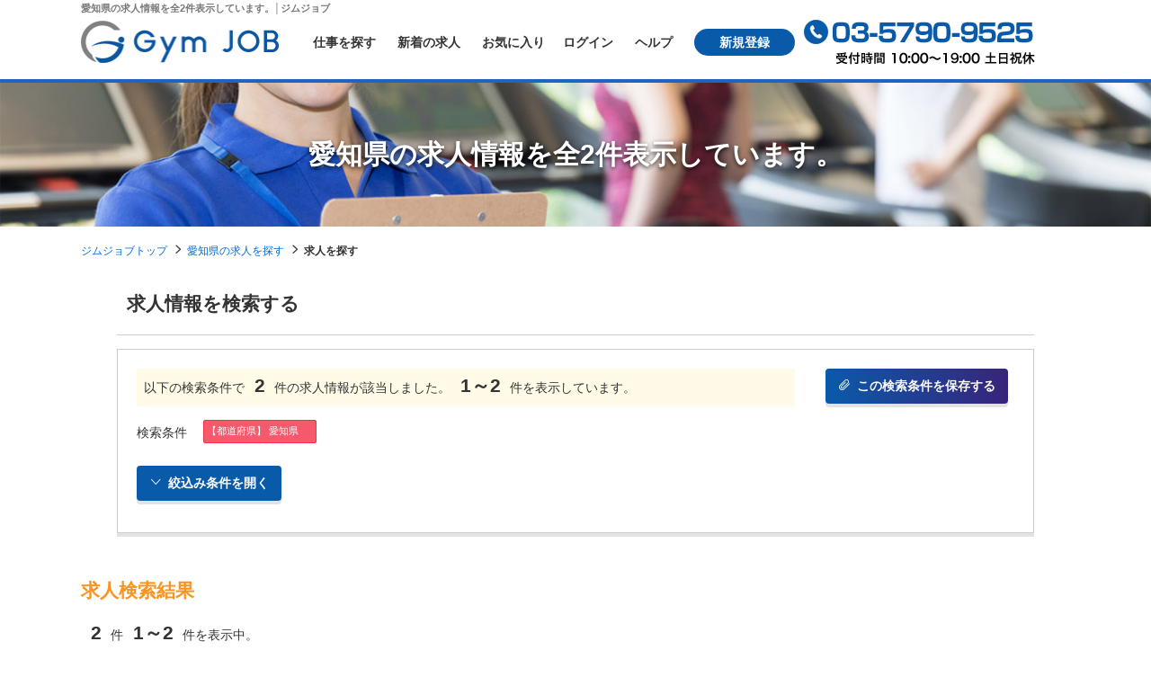

--- FILE ---
content_type: text/html; charset=UTF-8
request_url: https://gymjob.jp/s/area23
body_size: 8293
content:
<!DOCTYPE html>
<html lang="ja">
<head>
<meta charset="UTF-8">
<meta http-equiv="X-UA-Compatible" content="IE=edge">
<meta name="viewport" content="width=device-width, initial-scale=1">
<title>愛知県の求人情報を全2件表示しています。│パーソナルトレーニング専門求人サイトGym JOB（ジムジョブ）</title>
<meta name="description" content="愛知県の|ジムジョブはパーソナルトレーナー専門の求人サイトです。正社員・契約社員・パートアルバイト等、最新の求人情報をご紹介。高収入、働きがいなど、希望の条件で検索が可能！「わたしのやりたい」を仕事にしたい方におすすめのジムの求人が満載です！" />
<meta name="keywords" content="愛知県の,転職,求人,パーソナルトレーナー,パーソナルトレーニング,ジム" />
<link rel="stylesheet" type="text/css" href="https://gymjob.jp/common/css/import.css" />

<script src="https://ajax.googleapis.com/ajax/libs/jquery/1.12.4/jquery.min.js"></script>
<script>window.jQuery || document.write('<script src="https://gymjob.jp//common/js/jquery.min.js"><\/script>')</script>
<script src="https://gymjob.jp/common/js/common.js" ></script>
<!--[if lt IE 9]>
<script src="https://oss.maxcdn.com/html5shiv/3.7.2/html5shiv.min.js"></script>
<script src="https://oss.maxcdn.com/respond/1.4.2/respond.min.js"></script>
<![endif]-->
<script>

var pref = '23';

var city = '';

var ensen_sel = '';


function sel_kyuyo(item, kyuyo){
	$.ajax({
		type: 'GET',
		url:"https://gymjob.jp/?act=ajax_kyuyo&id=" + item.value,
		success : function(data){
			ary = data.split(";");
			set_select(kyuyo, ary, 0);
		}
	});
}
function set_select(sel, info, val)
{
	// 全て削除
	while (sel.options.length > 1) {
		sel.options[sel.options.length - 1] = null;
	}
	var n = 1;
	for (i = 0; i < info.length; i++) {
		sel.options.length = n;
		var eki = info[i].split(":");
		sel.options[n] = new Option(eki[1], eki[0], false, false);
		n++;
	}
	sel.options[0].selected = true;
}
function set_select_eki(ary)
{
	$('#ensen').empty();
	$("#ensen").append("<option value='' >沿線を選択して下さい</option>");
	for (i = 0; i < ary.length; i++) {
		var ensen = ary[i].split(":");
		if (ensen[2] == 0) { //[2] は件数
			$("#ensen").append("<option value='" + ensen[0] + "' disabled=disabled >" + ensen[1] + "</option>");
		} else if (ensen[3]){ //[3] は選択フラグ
			$("#ensen").append("<option value='" + ensen[0] + "' selected >" + ensen[1] + "(" + ensen[2] + ")" + "</option>");
		} else {
			$("#ensen").append("<option value='" + ensen[0] + "' >" + ensen[1] + "(" + ensen[2] + ")" + "</option>");
		}
	}
}
function sel_ensen(ensen, val)
{
	$('#eki').html("");
	
			eki_url = "https://gymjob.jp/?act=ajax_eki_search&pref=" + $("select[name='area[]']").val() + "&ensen=" + $("#ensen").val();
		
	$.ajax({
		type: 'GET',
		url:eki_url,
		success : function(data){
			if (data) {
				ary = data.split(",");
				for (i = 0; i < ary.length; i++) {
					var eki_ary = ary[i].split(":");
					if (eki_ary[2] == 0) { //[2] は件数
						$("#eki").append("<li><label class='disabled'><input type='checkbox' name='eki[]' value='" + eki_ary[0] + "' disabled=disabled >" + eki_ary[1] + "</label></li>");
					} else if (eki_ary[3]){ //[3] は選択フラグ
						$("#eki").append("<li><label><input type='checkbox' name='eki[]' value='" + eki_ary[0] + "' checked >" + eki_ary[1] + "(" + eki_ary[2] + ")" + "</label></li>");
					} else {
						$("#eki").append("<li><label><input type='checkbox' name='eki[]' value='" + eki_ary[0] + "'>" + eki_ary[1] + "(" + eki_ary[2] + ")" + "</label></li>");
					}
				}
			} else {
				$('#eki').html("沿線を選択後、駅リストが表示されます。");
			}
		}
	});
}
function set_select2(sel, info, pref)
{
	// 全て削除
	while (sel.options.length > 1) {
		sel.options[sel.options.length - 1] = null;
	}
	var n = 1;
	for (i in info) {
		sel.options.length = n;
		if (info[i]) {
			sel.options[n++] = new Option(info[i], i, false, false);
		}
	}
	sel.options[0].selected = true;
}
function set_citylist(ary)
{
	ary_selected = city.split(","); //選択した市区町村を配列に格納
	for (var key in ary) {
		if (ary.hasOwnProperty(key) && key != "") {
			var val = ary[key];
			if ($.inArray(key, ary_selected) == -1) { //配列内に存在しない場合（=未選択状態）
				if(val[1] != 0) {
					$("#city").append("<li><label><input type='checkbox' name='city[]' value='" + key + "' />&nbsp;" + val[0] + "(" + val[1] + ")" + "</label></li>");
				} else {
					$("#city").append("<li><label class='disabled'><input type='checkbox' name='city[]' value='" + key + "' disabled=disabled />&nbsp;" + val[0] + "</label></li>");
				}
			} else { //（選択中の市）
				if(val[1] != 0) {
					$("#city").append("<li><label><input type='checkbox' name='city[]' value='" + key + "' checked />&nbsp;" + val[0] + "(" + val[1] + ")" + "</label></li>");
				} else {
					$("#city").append("<li><label class='disabled'><input type='checkbox' name='city[]' value='" + key + "' checked disabled=disabled />&nbsp;" + val[0] + "</label></li>");
				}
			}
		}
	}
}
	
function change_pref(v)
{
	$('#city').empty();
	$("#city").append("<li style='width:100%; margin-top:0;'>都道府県を選択して下さい</li>");
	$.ajax({
		type: 'GET',
		url:"https://gymjob.jp/?act=get_city2&id=" + v,
		success : function(data){
			var city_data = eval( '(' + data + ')' );
			$('#city').children().remove();
			set_citylist(city_data);
		}
	});
	
			rosen_url = "https://gymjob.jp/?act=ajax_rosen_search&pref=" + v;
		
	$.ajax({
		type: 'GET',
		url:rosen_url,
		success : function(data){
			$('#eki').html("沿線を選択後、駅リストが表示されます。");
			ary = data.split(",");
			set_select_eki(ary);
			
						
		}
	});
}
window.onload = function() {
	if (pref != '') {
		change_pref(pref);
		if (city != '') {
			ary = city.split(',');
			/*
			for (i in document.form1.city.options) {
				document.form1.city.options[i].selected = false;
				for (j in ary) {
					if (document.form1.city.options[i].value == ary[j]) {
						document.form1.city.options[i].selected = true;
					}
				}
			}
			*/
		}
	} else {
		$("select#preflist option").attr("selected",false);
	}
	
		
			
	
}
function do_submit(act)
{
	document.form1.action = act;
	document.form1.submit();
}
//function do_page(page)
//{
//	document.form1.page.value = page;
//	document.form1.submit();
//}

</script>


<!-- Facebook Pixel Code -->
<script>
!function(f,b,e,v,n,t,s)
{if(f.fbq)return;n=f.fbq=function(){n.callMethod?
n.callMethod.apply(n,arguments):n.queue.push(arguments)};
if(!f._fbq)f._fbq=n;n.push=n;n.loaded=!0;n.version='2.0';
n.queue=[];t=b.createElement(e);t.async=!0;
t.src=v;s=b.getElementsByTagName(e)[0];
s.parentNode.insertBefore(t,s)}(window, document,'script',
'https://connect.facebook.net/en_US/fbevents.js');
fbq('init', '527104871713001');
fbq('track', 'PageView');
</script>
<noscript><img height="1" width="1" style="display:none"
src="https://www.facebook.com/tr?id=527104871713001&ev=PageView&noscript=1"
/></noscript>
<!-- End Facebook Pixel Code -->

<!-- Global site tag (gtag.js) - Google Ads: 333213007 -->
<script async src="https://www.googletagmanager.com/gtag/js?id=AW-333213007"></script>
<script>
  window.dataLayer = window.dataLayer || [];
  function gtag(){dataLayer.push(arguments);}
  gtag('js', new Date());

  gtag('config', 'AW-333213007');
</script>
</head>
<body>
<div id="wrapper">
<h1 id="head_h1">愛知県の求人情報を全2件表示しています。│ジムジョブ</h1>

<!--#header start-->
<div id="header">
    <div class="inner">

        <div class="siteid">
<!--            <h1>-->
        	<div class="logo">
                <a href="https://gymjob.jp/">
                    <img src="https://gymjob.jp/common/images/logo.png" alt="ジムジョブはパーソナルトレーナー専門の求人サイトです。正社員・契約社員・パートアルバイト等、最新の求人情報をご紹介。高収入、働きがいなど、希望の条件で検索が可能！「わたしのやりたい」を仕事にしたい方におすすめのジムの求人が満載です！" />
                </a>
            </div>
<!--            </h1>-->
        </div>

        <nav id="header_nav">

            <ul id="gnav">
                <li><a href="https://gymjob.jp/s/">仕事を探す</a></li>
                <li><a href="https://gymjob.jp/n/">新着の求人</a></li>
                <li><a href="https://gymjob.jp/bookmark.html">お気に入り</a></li>
            </ul><!--#gnav end-->

            <ul id="pnav">
                <li>
                                            <a href="https://gymjob.jp/myuser/login.html">ログイン</a>
                                    </li>

                <li><a href="https://gymjob.jp/help.html">ヘルプ</a></li>

                <!--drop_down start-->
                <li class="w08em">
                    <div class="drop_down">
                        <!--drop_down title start-->
                        <span class="tac w24"><i></i>新規登録</span>
                        <!--drop_down title end-->
                        <!--drop_down menu start-->
                        <ul class="drop_down_list list_round1 w24">
                            <!--<li><img src="https://gymjob.jp/common/images/drop_down.png" alt="ジムジョブはパーソナルトレーナー専門の求人サイトです。正社員・契約社員・パートアルバイト等、最新の求人情報をご紹介。高収入、働きがいなど、希望の条件で検索が可能！「わたしのやりたい」を仕事にしたい方におすすめのジムの求人が満載です！" /></li>-->

                            <li><a href="https://gymjob.jp/lp01.html">求職者会員登録</a></li>
                            <li><a href="https://gymjob.jp/lp02.html">企業会員登録</a></li>
                        </ul>
                        <!--drop_down menu end-->
                    </div>
                </li>
                <!--drop_down end-->

            </ul><!--#pnav end-->
        </nav>

        <div class="service-info">
            <h1>
                <img src="https://gymjob.jp/common/images/service-info2.png" alt="ジムジョブはパーソナルトレーナー専門の求人サイトです。正社員・契約社員・パートアルバイト等、最新の求人情報をご紹介。高収入、働きがいなど、希望の条件で検索が可能！「わたしのやりたい」を仕事にしたい方におすすめのジムの求人が満載です！" />
            </h1>
            <a href="https://gymjob.jp/lp01.html" class="mv_link">
        		<img class="service-info-hukidashi" src="https://gymjob.jp/common/images/icon-hukidashi.png" alt="当サイトで就職が決まれば10,000円のお祝い金 実施中！" />
        	</a>      
        </div>
        
        <!--btn sp-->
        <button id="header_nav_btn"><i></i></button>

    </div><!--inner end-->
</div>
<!--#header end-->

<!-- page_head start-->
<div class="page_head search_page_head">
<div class="lay_lqd">
<h1>愛知県の求人情報を全2件表示しています。</h1>
</div>
</div>
<!-- page_head end-->

<!-- path link start-->
<div class="path">
<div class="lay_lqd">
<ol class="path_list">
<li><a href="https://gymjob.jp/">ジムジョブトップ</a></li>
<li><a href="/s/area23">愛知県の求人を探す</a></li>
<li>求人を探す</li>
</ol>
</div>
</div>
<!-- path link end-->

<!--#content start-->
<div class="lay_lqd">
<div id="content" class="page_1col">

<!--#main start-->
<div id="main">

<div class="section_type02">
<h2 class="page_head02">求人情報を検索する</h2>

<div class="recruit_search">
<div class="recruit_search_switch">
<a href="javascript:alert('この機能をお使いいただくには、ログインしていただく必要があります')" class=" btn btn_yellow btn_yellow_brd mr05"><i class="icon-clip2 mr05"></i>この検索条件を保存する</a>
</div>

<div class="recruit_search_message">
<p>以下の検索条件で<em>2</em>件の求人情報が該当しました。<em>1～2</em>件を表示しています。</p>
</div>

<dl class="search_conditions">
<dt>検索条件</dt>
<dd>
<ul>
<li>【都道府県】 愛知県　</li>
</ul>
</dd>
</dl>


<!--form1 start-->
<form name="form1" action="https://gymjob.jp/s/" method="post">
<input type="hidden" name="page" value="">
<input type="hidden" name="company_id" value="">
<input type="hidden" name="iwai" value="">

<!--accordion_style start-->
<div class="accordion_style">

<!--accordion_head start-->
<div class="recruit_search_accordion_head accordion_head">
<p class="close"><span class="btn btn_yellow btn_orange_brd"><i class="icon-up5 mr05"></i>絞込み条件を閉じる</span></p>
<p class="open"><span class="btn btn_yellow btn_orange_brd"><i class="icon-down5 mr05"></i>絞込み条件を開く</span></p>
</div>
<!--accordion_head end-->

<!--accordion_text start-->
<!---->
<div class="accordion_text">
<table class="table table_search w24" summary="検索フォーム">

<tr>
<th class="w04">都道府県<br />市区町村の選択</th>
<td>
<p class="mb10">都道府県をプルダウンより選んでから、市区町村を選択して下さい。</p>

<dl class="search_item_dl">
<dt>都道府県</dt>
<dd>

<select id="preflist" name="area[]" onChange="change_pref(this.value)" class="input_select">
<option value="">都道府県をお選びください</option>
<option value="1"  >北海道（1）</option>
<option value="2"  disabled="disabled">青森県</option>
<option value="3"  disabled="disabled">岩手県</option>
<option value="4"  disabled="disabled">宮城県</option>
<option value="5"  disabled="disabled">秋田県</option>
<option value="6"  disabled="disabled">山形県</option>
<option value="7"  disabled="disabled">福島県</option>
<option value="8"  disabled="disabled">茨城県</option>
<option value="9"  >栃木県（2）</option>
<option value="10"  disabled="disabled">群馬県</option>
<option value="11"  >埼玉県（6）</option>
<option value="12"  >千葉県（12）</option>
<option value="13"  >東京都（135）</option>
<option value="14"  >神奈川県（23）</option>
<option value="15"  disabled="disabled">新潟県</option>
<option value="16"  disabled="disabled">富山県</option>
<option value="17"  disabled="disabled">石川県</option>
<option value="18"  disabled="disabled">福井県</option>
<option value="19"  disabled="disabled">山梨県</option>
<option value="20"  disabled="disabled">長野県</option>
<option value="21"  >岐阜県（1）</option>
<option value="22"  disabled="disabled">静岡県</option>
<option value="23" selected >愛知県（2）</option>
<option value="24"  disabled="disabled">三重県</option>
<option value="25"  >滋賀県（2）</option>
<option value="26"  >京都府（7）</option>
<option value="27"  >大阪府（21）</option>
<option value="28"  >兵庫県（21）</option>
<option value="29"  >奈良県（1）</option>
<option value="30"  >和歌山県（1）</option>
<option value="31"  disabled="disabled">鳥取県</option>
<option value="32"  disabled="disabled">島根県</option>
<option value="33"  >岡山県（2）</option>
<option value="34"  >広島県（2）</option>
<option value="35"  disabled="disabled">山口県</option>
<option value="36"  disabled="disabled">徳島県</option>
<option value="37"  disabled="disabled">香川県</option>
<option value="38"  disabled="disabled">愛媛県</option>
<option value="39"  disabled="disabled">高知県</option>
<option value="40"  >福岡県（6）</option>
<option value="41"  disabled="disabled">佐賀県</option>
<option value="42"  disabled="disabled">長崎県</option>
<option value="43"  disabled="disabled">熊本県</option>
<option value="44"  disabled="disabled">大分県</option>
<option value="45"  disabled="disabled">宮崎県</option>
<option value="46"  disabled="disabled">鹿児島県</option>
<option value="47"  >沖縄県（1）</option>
</select>

</dd>
</dl>

<dl class="search_item_dl">
<dt>市区町村</dt>
<dd>
<ul id="city">
<li>都道府県を選択して下さい</li>
</ul>
</dd>
</dl>
</td>
</tr>

<!--
<tr>
<th>職 種</th>
<td>

<ul class="search_item_ul col3">
<li><label><input type="checkbox" name="syokusyu[]" value="503"   />&nbsp;パーソナルトレーニングジム(246)</label></li>
</ul>
</td>
</tr>
-->

<tr>
<th>雇用形態</th>
<td>
<ul class="search_item_ul">
<li><label><input type="checkbox" name="koyou[]" value="4"   />&nbsp;正社員(132)</label></li>
<li><label><input type="checkbox" name="koyou[]" value="529"   />&nbsp;契約社員(18)</label></li>
<li><label><input type="checkbox" name="koyou[]" value="492"  disabled=disabled />&nbsp;派遣社員</label></li>
<li><label><input type="checkbox" name="koyou[]" value="5"   />&nbsp;アルバイト(14)</label></li>
<li><label><input type="checkbox" name="koyou[]" value="431"   />&nbsp;パート(1)</label></li>
<li><label><input type="checkbox" name="koyou[]" value="528"   />&nbsp;業務委託(80)</label></li>
</ul>
</td>
</tr>

<tr>
<th>沿線･駅名</th>
<td>
<dl class="search_item_dl">
<dt>沿 線</dt>
<dd>
<select name="ensen" id="ensen" onChange="sel_ensen(this, document.form1.eki_sel.value)" class="input_select">
<option value="">都道府県を選択して下さい。</option></select>
<input type="hidden" name="eki_sel" value=""></dd>
</dl>
<dl class="search_item_dl">
<dt>駅 名</dt>
<dd><ul id="eki"><li>沿線を選択後、駅リストが表示されます。</li></ul></dd>
</dl>
</td>
</tr>


<tr>
<th>新着･初心者歓迎</th>
<td>
<ul class="search_item_ul">
<li><label><input type="checkbox" name="new" value="1"  class="mr05" />新着求人<img src="https://gymjob.jp/common/images/icon_new.png" width="32" height="18" alt="新着" /></label></li>
<li><label><input type="checkbox" name="beginer" value="1"  class="mr05" />実務経験不問<img src="https://gymjob.jp/common/images/icon_beginer.png" width="19" height="22" alt="初心者" /></label></li>
</ul>
</td>
</tr>

<tr>
<th>キーワード</th>
<td><input class="input_text w24" type="text" name="keyword" value="" placeholder="フリーワードをご入力ください"/></td>
</tr>

<tr>
<th>給 与</th>
<td>

<select name="kyuyo_type" onChange="sel_kyuyo(this, document.form1.kyuyo)" class="input_select mr05">
<option value="">給与形態を選択</option>
<option value="60" >時給</option>
<option value="178" >日給</option>
<option value="98" >月給</option>
<option value="99" >年俸</option>
</select>

<select name="kyuyo" id="kyuyo" class="input_select">
<option value="">金額を選択</option>
<option value="800" >800</option>
<option value="900" >900</option>
<option value="1000" >1,000</option>
<option value="1200" >1,200</option>
<option value="1500" >1,500</option>
<option value="2000" >2,000</option>
</select>

以上
</td>
</tr>

<tr>
<th>こだわり</th>
<td>
<ul class="search_item_ul col3">
<li><label><input type="checkbox" name="category01[]" value="3"  />&nbsp;大手（４店舗以上）(210)</label></li>
<li><label><input type="checkbox" name="category01[]" value="2"  />&nbsp;個人（３店舗以下）(238)</label></li>
<li><label><input type="checkbox" name="category01[]" value="54"  />&nbsp;出張(3)</label></li>
<li><label><input type="checkbox" name="category01[]" value="55"  />&nbsp;完全個室(112)</label></li>
<li><label><input type="checkbox" name="category01[]" value="56"  />&nbsp;急募(137)</label></li>
<li><label><input type="checkbox" name="category01[]" value="57"  />&nbsp;駅近(190)</label></li>
<li><label><input type="checkbox" name="category01[]" value="183"  />&nbsp;見学OK(99)</label></li>
<li><label><input type="checkbox" name="category01[]" value="184"  />&nbsp;ボーナス・賞与あり(103)</label></li>
<li><label><input type="checkbox" name="category01[]" value="185"  />&nbsp;ノルマなし(131)</label></li>
<li><label><input type="checkbox" name="category01[]" value="186"  />&nbsp;社会保険完備(152)</label></li>
<li><label><input type="checkbox" name="category01[]" value="187"  />&nbsp;交通費支給(194)</label></li>
<li><label><input type="checkbox" name="category01[]" value="188"  />&nbsp;インセンティブあり(167)</label></li>
<li><label><input type="checkbox" name="category01[]" value="190"  />&nbsp;完全歩合(24)</label></li>
<li><label><input type="checkbox" name="category01[]" value="191"  />&nbsp;オープニング(38)</label></li>
<li><label><input type="checkbox" name="category01[]" value="192"  />&nbsp;住宅手当あり(54)</label></li>
<li><label><input type="checkbox" name="category01[]" value="193"  disabled="disabled" />&nbsp;寮完備</label></li>
<li><label><input type="checkbox" name="category01[]" value="194"  />&nbsp;制服あり(146)</label></li>
<li><label><input type="checkbox" name="category01[]" value="195"  />&nbsp;育児休暇あり(76)</label></li>
<li><label><input type="checkbox" name="category01[]" value="196"  disabled="disabled" />&nbsp;託児所あり</label></li>
<li><label><input type="checkbox" name="category01[]" value="197"  />&nbsp;車・バイク通勤OK(33)</label></li>
<li><label><input type="checkbox" name="category01[]" value="198"  />&nbsp;研修制度あり(190)</label></li>
<li><label><input type="checkbox" name="category01[]" value="199"  />&nbsp;副業・WワークOK(101)</label></li>
<li><label><input type="checkbox" name="category01[]" value="200"  />&nbsp;未経験歓迎(176)</label></li>
<li><label><input type="checkbox" name="category01[]" value="201"  />&nbsp;経験者歓迎(208)</label></li>
<li><label><input type="checkbox" name="category01[]" value="202"  />&nbsp;学生歓迎(57)</label></li>
<li><label><input type="checkbox" name="category01[]" value="203"  />&nbsp;新卒歓(109)</label></li>
<li><label><input type="checkbox" name="category01[]" value="204"  />&nbsp;年齢不問(84)</label></li>
<li><label><input type="checkbox" name="category01[]" value="205"  />&nbsp;研修制度あり(164)</label></li>
<li><label><input type="checkbox" name="category01[]" value="206"  />&nbsp;海外研修あり(31)</label></li>
<li><label><input type="checkbox" name="category01[]" value="207"  />&nbsp;社員登用あり(97)</label></li>
<li><label><input type="checkbox" name="category01[]" value="208"  />&nbsp;独立・開業支援(75)</label></li>
<li><label><input type="checkbox" name="category01[]" value="209"  />&nbsp;商業施設内(42)</label></li>
<li><label><input type="checkbox" name="category01[]" value="210"  />&nbsp;繁華街(68)</label></li>
<li><label><input type="checkbox" name="category01[]" value="211"  />&nbsp;住宅地(56)</label></li>
</ul>
</td>
</tr>

</table>

<div class="search_submit">
<button onClick="document.form1.submit()" class="btn btn_yellow btn_blue btn_search fs05"><i class="icon-magnify mr05"></i>求人情報を検索する</button>
</div>

</div><!--accordion_text end-->
</div><!--accordion_style end-->

</form>
<!--form1 end-->

</div>
</div>

<div id="recruit_listWrap">

<h2 class="page_head01">求人検索結果</h2>


<div class="result_message">
<p><em>2</em>件<em>1～2</em>件を表示中。</p>
</div>


<div class="recruit_list col1">

<div class="recruit_list_recommend">
<div class="inner">


<div class="recruit_list_head">
<h3>
<div class="recruit_list_head_main"><a href="https://gymjob.jp/detail/867">【愛知】★未経験歓迎！副業OK！Dr.stretch</a></div>
<small>
株式会社nobitel / パーソナルトレーニングジム 正社員
</small>
</h3>
</div>

<figure class="recruit_list_image">
<a href="https://gymjob.jp/detail/867">
<img src="https://gymjob.jp/img.php?id=546&s=3" alt="【愛知】★未経験歓迎！副業OK！Dr.stretch" />
</a>
</figure>

<div class="recruit_list_right">
<div class="recruit_list_info">
<ul class="label">
<li>大手（４店舗以上）</li>
<li>急募</li>
<li>駅近</li>
<li>見学OK</li>
<li>ボーナス・賞与あり</li>
<li>ノルマなし</li>
<li>社会保険完備</li>
<li>交通費支給</li>
<li>インセンティブあり</li>
<li>オープニング</li>
<li>制服あり</li>
<li>育児休暇あり</li>
<li>車・バイク通勤OK</li>
<li>研修制度あり</li>
<li>副業・WワークOK</li>
<li>未経験歓迎</li>
<li>経験者歓迎</li>
<li>学生歓迎</li>
<li>新卒歓</li>
<li>年齢不問</li>
<li>研修制度あり</li>
<li>海外研修あり</li>
<li>社員登用あり</li>
<li>独立・開業支援</li>
<li>商業施設内</li>
<li>繁華街</li>
<li>住宅地</li>
</ul>
</div>

<dl class="recruit_list_data">
<dt><span>募集職種</span></dt>
<dd>パーソナルトレーニングジム</dd>

<dt><span>雇用形態</span></dt>
<dd>正社員</dd>

<dt><span>給与</span></dt>
<dd>月給 236,200円～600,000円</dd>

<dt><span>勤務地</span></dt>
<dd>愛知県名古屋市中村区名駅1-2-2近鉄名古屋駅構内Mエリア地下1階</dd>

<dt><span>勤務時間</span></dt>
<dd>09:30 - 21:30の間でのシフト制
所定労働8時間...</dd>

<dt><span>アクセス</span></dt>
<dd>近鉄名古屋線 近鉄名古屋駅 ／名鉄名古屋本線 名鉄名古屋駅 徒歩5分／店舗は多数ございます。
https:/...</dd>

<dt><span>仕事内容</span></dt>
<dd>【国内外で活躍できる／多彩なキャリアパス】
『Dr.str...</dd>

<dt><span>休日･休暇</span></dt>
<dd>年間休日111日
完全週休2日制（シフト制）
年次有給休...</dd>

<dt><span>待遇・福利厚生</span></dt>
<dd>■福利厚生
制服貸与
社会保険完備
健康診断
結婚お...</dd>
</dl>

<!---->
</div>

<div class="more">
<ul>
<li><a href="https://gymjob.jp/detail/867" class="btn btn_orange">求人情報詳細へ</a></li>
<li class="recruit_list_bookmark">
<a onClick="alert('この機能をお使いいただくには、ログインしていただく必要があります')" class="btn btn_yellow btn_yellow_brd"><i class="icon-star mr05"></i>お気に入りに追加</a>
</li>
</ul>
</div>

</div>
</div>


<div class="recruit_list_recommend">
<div class="inner">


<div class="recruit_list_head">
<h3>
<div class="recruit_list_head_main"><a href="https://gymjob.jp/detail/26">パーソナルトレーナー募集中</a></div>
<small>
株式会社メルメイク / パーソナルトレーニングジム 正社員
</small>
</h3>
</div>

<figure class="recruit_list_image">
<a href="https://gymjob.jp/detail/26">
<img src="https://gymjob.jp/img.php?id=71&s=3" alt="パーソナルトレーナー募集中" />
</a>
</figure>

<div class="recruit_list_right">
<div class="recruit_list_info">
<ul class="label">
<li>個人（３店舗以下）</li>
<li>完全個室</li>
<li>急募</li>
<li>駅近</li>
<li>ノルマなし</li>
<li>社会保険完備</li>
<li>交通費支給</li>
<li>インセンティブあり</li>
<li>制服あり</li>
<li>経験者歓迎</li>
<li>年齢不問</li>
<li>社員登用あり</li>
</ul>
</div>

<dl class="recruit_list_data">
<dt><span>募集職種</span></dt>
<dd>パーソナルトレーニングジム</dd>

<dt><span>雇用形態</span></dt>
<dd>正社員</dd>

<dt><span>給与</span></dt>
<dd> 200,000円～350,000円</dd>

<dt><span>勤務地</span></dt>
<dd>愛知県名古屋市中区2-13-31VIVACE H-2</dd>

<dt><span>勤務時間</span></dt>
<dd>シフト制</dd>

<dt><span>アクセス</span></dt>
<dd>名古屋市営地下鉄東山線 伏見駅 徒歩1分／名古屋市営地下鉄東山線 栄駅 徒歩7分</dd>

<dt><span>仕事内容</span></dt>
<dd>完全予約制のプライベートジムにて、ダイエット・ボディメイクの...</dd>

<dt><span>休日･休暇</span></dt>
<dd>週休2日制</dd>

<dt><span>待遇・福利厚生</span></dt>
<dd>◇ 雇用保険
◇ 厚生年金
◇ 労災保険
◇ 健康保険...</dd>
</dl>

<!---->
</div>

<div class="more">
<ul>
<li><a href="https://gymjob.jp/detail/26" class="btn btn_orange">求人情報詳細へ</a></li>
<li class="recruit_list_bookmark">
<a onClick="alert('この機能をお使いいただくには、ログインしていただく必要があります')" class="btn btn_yellow btn_yellow_brd"><i class="icon-star mr05"></i>お気に入りに追加</a>
</li>
</ul>
</div>

</div>
</div>

</div>



</div>
<!--#recruit_listWrap end-->
</div>
<!--#main end-->

</div>
</div><!--layout liquid end-->
<!--#content end-->


<!--page top nav start-->
<div id="pagetop">
<a href="#"><i class="icon-up5"></i></a>
</div>
<!--page top nav end-->


<!--#footer start-->
<div id="footer">


<div class="lay_lqd">
<div class="inner">
<!--<figure id="footer_logo"><a href="https://gymjob.jp/"><img src="https://gymjob.jp/common/images/logo_foot.png" alt="ジムジョブ" /></a></figure>-->
<ul class="footer_links">
<li><a href="https://gymjob.jp/kiyaku.html">利用規約</a></li>
<li><a href="https://gymjob.jp/sitemap.html">サイトマップ</a></li>
<li><a href="https://gymjob.jp/contact.html">お問い合わせ</a></li>
<li><a href="https://gymjob.jp/company.html">運営者情報</a></li>
<li><a href="https://gymjob.jp/lp01.html">求職者の方へ</a></li>
<li><a href="https://gymjob.jp/lp02.html">採用ご担当者の方へ</a></li>
</ul>
</div>
</div>
<!--layout liquid end-->

<div class="link_ptn"><a href="https://personaltraining-navi.com/" target="_blank">口コミ・検索ならパーソナルトレーニングナビ</a></div>


<p id="copyright">&copy; ジムジョブ</p>

</div>
<!--#footer end-->
</div><!--#wrapper end-->
</body>
</html>

--- FILE ---
content_type: text/html; charset=UTF-8
request_url: https://gymjob.jp/?act=get_city2&id=23
body_size: 655
content:
{'232017':['豊橋市','0'],'232025':['岡崎市','0'],'232033':['一宮市','0'],'232041':['瀬戸市','0'],'232050':['半田市','0'],'232068':['春日井市','0'],'232076':['豊川市','0'],'232084':['津島市','0'],'232092':['碧南市','0'],'232106':['刈谷市','0'],'232114':['豊田市','0'],'232122':['安城市','0'],'232131':['西尾市','0'],'232149':['蒲郡市','0'],'232157':['犬山市','0'],'232165':['常滑市','0'],'232173':['江南市','0'],'232190':['小牧市','0'],'232203':['稲沢市','0'],'232211':['新城市','0'],'232220':['東海市','0'],'232238':['大府市','0'],'232246':['知多市','0'],'232254':['知立市','0'],'232262':['尾張旭市','0'],'232271':['高浜市','0'],'232289':['岩倉市','0'],'232297':['豊明市','0'],'232301':['日進市','0'],'232319':['田原市','0'],'232327':['愛西市','0'],'232335':['清須市','0'],'232343':['北名古屋市','0'],'232351':['弥富市','0'],'232360':['みよし市','0'],'232378':['あま市','0'],'232386':['長久手市','0'],'233021':['愛知郡東郷町','0'],'233421':['西春日井郡豊山町','0'],'233617':['丹羽郡大口町','0'],'233625':['丹羽郡扶桑町','0'],'234249':['海部郡大治町','0'],'234257':['海部郡蟹江町','0'],'234273':['海部郡飛島村','0'],'234419':['知多郡阿久比町','0'],'234427':['知多郡東浦町','0'],'234451':['知多郡南知多町','0'],'234460':['知多郡美浜町','0'],'234478':['知多郡武豊町','0'],'235016':['額田郡幸田町','0'],'235610':['北設楽郡設楽町','0'],'235628':['北設楽郡東栄町','0'],'235636':['北設楽郡豊根村','0'],'231011':['名古屋市千種区','0'],'231029':['名古屋市東区','0'],'231037':['名古屋市北区','0'],'231045':['名古屋市西区','0'],'231053':['名古屋市中村区','1'],'231061':['名古屋市中区','1'],'231070':['名古屋市昭和区','0'],'231088':['名古屋市瑞穂区','0'],'231096':['名古屋市熱田区','0'],'231100':['名古屋市中川区','0'],'231118':['名古屋市港区','0'],'231126':['名古屋市南区','0'],'231134':['名古屋市守山区','0'],'231142':['名古屋市緑区','0'],'231151':['名古屋市名東区','0'],'231169':['名古屋市天白区','0'],}

--- FILE ---
content_type: text/html; charset=UTF-8
request_url: https://gymjob.jp/?act=ajax_rosen_search&pref=23
body_size: 428
content:
11411:JR中央本線(名古屋～塩尻):0,11413:JR飯田線(豊橋～天竜峡):0,11502:JR東海道本線(浜松～岐阜):0,11506:JR武豊線:0,11508:JR関西本線(名古屋～亀山):0,30001:名鉄名古屋本線:1,30002:名鉄豊川線:0,30003:名鉄西尾線:0,30004:名鉄蒲郡線:0,30005:名鉄三河線:0,30006:名鉄豊田線:0,30007:名鉄空港線:0,30008:名鉄常滑線:0,30009:名鉄河和線:0,30010:名鉄知多新線:0,30011:名鉄築港線:0,30012:名鉄瀬戸線:0,30013:名鉄津島線:0,30014:名鉄尾西線:0,30015:名鉄犬山線:0,30017:名鉄広見線:0,30018:名鉄小牧線:0,31027:近鉄名古屋線:1,99509:あおなみ線:0,99510:東海交通事業城北線:0,99511:愛知環状鉄道線:0,99512:リニモ:0,99513:名古屋市営地下鉄東山線:1,99514:名古屋市営地下鉄名城線:0,99515:名古屋市営地下鉄名港線:0,99516:名古屋市営地下鉄鶴舞線:0,99517:名古屋市営地下鉄桜通線:0,99518:名古屋市営地下鉄上飯田線:0,99520:豊橋鉄道渥美線:0,99521:豊橋鉄道東田本線:0,99523:ゆとりーとライン:0

--- FILE ---
content_type: text/css
request_url: https://gymjob.jp/common/css/import.css
body_size: 271
content:
@charset "UTF-8";

/* reset */
@import url('base.css');


/* layout */
@import url('layout.css');


/* page basic style */
@import url('page.css?var=190111_3');
@import url('side.css');


/* page parts */
@import url('parts.btn.css');
@import url('parts.form.css');
@import url('parts.information.css');
@import url('parts.map.css');
@import url('parts.search.css');
@import url('parts.search.detail.css');
@import url('parts.versatile.css');
@import url('parts.list.css');
@import url('parts.table.css');
@import url('parts.mypage.css');

/* mainvisual image */
@import url('parts.mainvisuals.css');

/* style of common.js */
@import url('parts.js.css');


/* common */
@import url('common.css');


/* webfont icons (bootstrap) */
/*@import url('//maxcdn.bootstrapcdn.com/font-awesome/4.7.0/css/font-awesome.min.css');*/
@import url('//netdna.bootstrapcdn.com/font-awesome/4.7.0/css/font-awesome.min.css');
/*@import url('//netdna.bootstrapcdn.com/font-awesome/4.0.3/css/font-awesome.min.css');*/

/* webfont icons (ionicons) */
/*@import url('//code.ionicframework.com/ionicons/2.0.1/css/ionicons.min.css');*/

/* webfont icons (original) */
@import url('icons.css');




--- FILE ---
content_type: text/css
request_url: https://gymjob.jp/common/css/base.css
body_size: 1397
content:
@charset "UTF-8";

/*! normalize.css v4.1.1 | MIT License | github.com/necolas/normalize.css */

*{box-sizing:border-box;margin:0;padding:0;}

html {font-family: sans-serif;-ms-text-size-adjust: 100%;-webkit-text-size-adjust: 100%;}
body {margin: 0;}

article,
aside,
details,
figcaption,
figure,
footer,
header,
main,
menu,
nav,
section,
summary {display: block;margin:0;padding:0;}

audio,
canvas,
progress,
video {display: inline-block;}

audio:not([controls]) {display: none;height: 0;}

progress {vertical-align: baseline;}

template,
[hidden] {display: none;}

a {background-color: transparent;-webkit-text-decoration-skip: objects;}

a:active,
a:hover {outline-width: 0;}

abbr[title] {border-bottom: none;text-decoration: underline;text-decoration: underline dotted;}

b,
strong {font-weight: inherit;font-weight: bolder;}

dfn {font-style: italic;}

h1 {font-size: 200%;}
h2 {font-size: 150%;}
h3 {font-size: 128%;}
h4 {font-size: 114%;}
h5 {font-size: 100%;}
h6 {font-size: 100%;}

.pull-right {float: right}
.pull-left {float: left}

mark {background-color: #ff0;color: #000;}

small {font-size: 80%;}

sub,
sup {font-size: 75%;line-height: 0;position: relative;vertical-align: baseline;}
sub {bottom: -0.25em;}
sup {top: -0.5em;}

img {border-style: none; vertical-align:top; }

svg:not(:root) {overflow: hidden;}

code,
kbd,
pre,
samp {font-family: monospace, monospace;font-size: 1em;}

figure {margin:0;}

hr {box-sizing: content-box;height: 0;overflow: visible;}

button,
input,
optgroup,
select,
textarea {font: inherit;margin: 0;}

optgroup {font-weight: bold;}

button,
input {overflow: visible;}

button,
select {text-transform: none;}

button,
html [type="button"],
[type="reset"],
[type="submit"] {-webkit-appearance: button;}

button::-moz-focus-inner,
[type="button"]::-moz-focus-inner,
[type="reset"]::-moz-focus-inner,
[type="submit"]::-moz-focus-inner {border-style: none;padding: 0;}

button:-moz-focusring,
[type="button"]:-moz-focusring,
[type="reset"]:-moz-focusring,
[type="submit"]:-moz-focusring {outline: 1px dotted ButtonText;}

fieldset {border: 1px solid #c0c0c0;margin: 0 2px;padding: 0.35em 0.625em 0.75em;}

legend {box-sizing: border-box;color: inherit;display: table;max-width: 100%;padding: 0;white-space: normal;}

textarea {overflow: auto;}

[type="checkbox"],
[type="radio"] {box-sizing: border-box;padding: 0;}

[type="number"]::-webkit-inner-spin-button,
[type="number"]::-webkit-outer-spin-button {height: auto;}

[type="search"] {-webkit-appearance: textfield;outline-offset: -2px;}

[type="search"]::-webkit-search-cancel-button,
[type="search"]::-webkit-search-decoration {-webkit-appearance: none;}

::-webkit-input-placeholder {color: inherit;opacity: 0.54;}
::-webkit-file-upload-button {-webkit-appearance: button;font: inherit;}

/* style */

html { font-size: 14px; }
body {
	font-family: "Hiragino Maru Gothic W4 JIS2004", "游ゴシック", YuGothic, "ヒラギノ角ゴ ProN W3", "Hiragino Kaku Gothic ProN", "メイリオ", Meiryo, "Helvetica Neue", Helvetica, Arial, sans-serif;
	font-weight: 500;
	font-size: 1rem;
	line-height:1.8;
	color:#333;
}

table { border-collapse:collapse; border-spacing:0; }
th,td { empty-cells: show; }
ul,ol { list-style: none; }
li {list-style-type:none;}

a { color:#006CD8; text-decoration:none; }
a:focus,
a:hover {}

address,em,i,q { font-style: normal; }


--- FILE ---
content_type: text/css
request_url: https://gymjob.jp/common/css/layout.css
body_size: 2497
content:
@charset "UTF-8";
@import url("//maxcdn.bootstrapcdn.com/font-awesome/4.1.0/css/font-awesome.min.css");
/* --------------------------------------------------- */
/* content width */

.lay_lqd:before,
.lay_lqd:after { content: " "; display: table; }
.lay_lqd:after { clear: both; }
.lay_lqd {
	max-width: 1100px;
	margin-right: auto;
	margin-left: auto;
}

.lay_lqd.slide {
	max-width: 1130px;
}

/* spview */
@media screen and (max-width:767px) {

	.lay_lqd {

		max-width:none;
	}
}

/* --------------------------------------------------- */

#wrapper {
	width: 100%;
	overflow-x:hidden;
}

/* --------------------------------------------------- */
/* #header basic */
#header {
	height: 70px;
/*	padding-top: 10px;*/
	background-color:#fff;
	border-bottom:solid 4px #1D64C3;
}
#header .inner {
	display:flex;
	width: 1100px;
	margin: 0 auto;
	height:auto;/* header total height pc */

	position:relative;/* for #header_nav_btn */
}
.siteid,
#header_nav {

	display:flex;
	vertical-align:middle;
}


/* spview */
@media screen and (max-width:767px) {


	#header {
		height: auto;
		padding-top: 0;
	}

	#header .inner {

		display:block;
		width:auto;
		height: 45px;
		padding: 0 15px;
	}
}

/* --------------------------------------------------- */
/* #header link */
#header a {}
#header a:hover {}

/* --------------------------------------------------- */
/* #siteid & #header_nav */

/* #siteid */
.siteid {
	white-space:nowrap;
	width:220px;/* logo image size */
}

/*
#header h1 {
	display:table;
	width:100%;
	height:100%;
}

#header h1 span,
#header h1 a {
	display:table-cell;
	vertical-align:middle;
}
#header h1 img {
	width:100%;
	max-height: 60px;
}
#header .service-info h1 img {
	width: 90%;
	float: right;
}
*/
#header .logo {
	display:table;
	width:100%;
	height:100%;
}

#header .logo span,
#header .logo a {
	display:table-cell;
	vertical-align:middle;
}
#header .logo img {
	width:100%;
	max-height: 60px;
}

#header .service-info .logo img {
	width: 90%;
	float: right;
}

/* #header_nav */
#header_nav {
	width:auto;
	padding-left:2em;
}

/* spview */
/* when use menu button */
@media screen and (max-width:767px) {

	.siteid,
	#header_nav { display:block; }

	/* #siteid */
	.siteid {
		width:160px;
		height:100%;
	}

	/* #header_nav */
	#header_nav {

		width:100%;
		padding-left:0;

		/* sp view basic style */
		background-color:#fff;
		box-shadow:0px 3px 3px 0px rgba(6,6,7,0.11);
		-moz-box-shadow:0px 3px 3px 0px rgba(6,6,7,0.11);
		-webkit-box-shadow:0px 3px 3px 0px rgba(6,6,7,0.11);

		/* for drop down */
		display:none;
		position:absolute;
		top: 48px !important;
		left:0;
		z-index:998;

		border-bottom: solid 1px #cdcdcd;
		border-top: solid 1px #cdcdcd;
	}

	#header h1 img {
		margin-top: 6px;
	}

	#header .service-info {
		display: none;
	}
}

/* --------------------------------------------------- */
/* menu button (sp view) */
#header_nav_btn {
	/*width:3em;*/
	/*height:3em;*/
	position:absolute;
	top:1em;
	right:0;

	display:none;
	border:none;
	background:none;
	padding:0;
}

#header_nav_btn:before {

    font-family: 'icomoon' !important;
	content:'\e96e';
	font-size: 32px;
	color:#000;
	line-height:1;
}

/* spview */
@media screen and (max-width:767px) {

	#header_nav_btn {
		top: 6px;
		right: 8px;
		display:block;
	}
	#header_nav_btn:before {
		font-size: 32px;
	}
}

/* --------------------------------------------------- */
/* global navi & primary navi */

/* global navi */
#gnav { float: left;
}
#gnav > li {
	display:inline-block;
	margin: 0 10px;
	line-height: 50px;
}
#pnav > li span,
#gnav > li a {
	color:#333;
	display: block;
	font-weight: 700;
	text-decoration:none;
}


/* primary navi */
#pnav > li {
	display:inline-block;
	margin: 0 10px;
	line-height: 50px;
}

#pnav li.w08em {
	padding: 10px 0;
	height: 50px;
	line-height: 30px;
}

#pnav li.w08em span {
	line-height: 30px;
}

#pnav > li span,
#pnav > li a {
	color:#333;
	display: block;
	font-weight: 700;
	text-decoration:none;
}

#pnav > li.drop_down {
	line-height: 25px;
}

#pnav > li .btn { color:#fff; }

.pnav_login {}
.pnav_login:hover {}

.pnav_mypage {}
.pnav_mypage:hover {}

.pnav_help {}
.pnav_help:hover {}

.pnav_register {}
.pnav_register:hover {}


/* icon style */
#pnav a:before {}

#pnav .drop_down_list {
	font-size:78%;
	top:30px;
}
#pnav .drop_down_list li {}
#pnav .drop_down_list li a {}
#pnav .drop_down_list li a:hover {}

#pnav .list_round1 a {
	color:#333;
	text-shadow:none;
}

/* spview */
@media screen and (max-width:767px) {

	/* global navi */
	#gnav { display:block;text-align: center;float: none; }
	#gnav > li {
		display:block;
		font-size:100%;
		margin-right:0;
		line-height: 1.5;
	}

	/* primary navi */
	#pnav { display:block;text-align: center;float: none; }
	#pnav > li {
		display:block;
		font-size:100%;
		margin-right:0;
		line-height: 1.5;
	}

	#gnav > li,
	#pnav > li{
		padding:14px 0;
		width:100%;
		border-top:solid 1px #eee;
		margin: 0;
	}
	#gnav > li:first-child { border-top:none; }

	#gnav > li a,
	#pnav > li a {font-size: 15px;position: relative;}

	#gnav > li a::after,
	#pnav > li a::after {

		content: '';
		margin-top: -4px;
		top: 48%;
		right: 25px;
		width: 9px;
		height: 9px;
		position: absolute;
		border-top: 2px solid #b0b0b0;
		border-right: 2px solid #b0b0b0;
		-webkit-transform: rotate(45deg);
		transform: rotate(45deg);

	}
	#pnav > li.w08em::after {

		content: '';
		margin-top: -25px;
		right: 25px;
		width: 10px;
		height: 10px;
		position: absolute;
		border-top: 2px solid #333;
		border-right: 2px solid #333;
		-webkit-transform: rotate(45deg);
		transform: rotate(135deg);

		}

	#pnav > li .btn {
		color:#fff;
		display:block;
	}

	.pnav_login {}
	.pnav_login:hover {}

	.pnav_mypage {}
	.pnav_mypage:hover {}

	.pnav_help {}
	.pnav_help:hover {}

	.pnav_register {}
	.pnav_register:hover {}

	#pnav .drop_down_list {
		top:40px;
		width: 200%;
		margin-left: -50%;
	}

	.drop_down {
		width: 50%;
		margin: 0 auto;
	}

}


/* --------------------------------------------------- */

/* back to top navi */
#pagetop {
	position:fixed;
	bottom: 10px;
	right: 30px;
	z-index: 1000;
}
#pagetop a {
	display:block;
	width:50px;
	height:50px;
	background-color:rgb(10, 90, 170, 0.7);
	color:#fff;
	text-align:center;
	padding:7px 0 0;
	font-size:150%;
}
#pagetop a:hover {}

#pagetop2 {
	position:fixed;
	top: 0;
	right: 0;
	z-index: 1000;
	width: 100%;
	padding: 10px 0 15px;
	background: #fff;
	border-bottom: solid 2px #1D64C3;
	box-shadow: 0 4px 0 rgba(0,0,0,.11);
	}
#pagetop2 .btn_box_head{
	width: 100%;
	max-width: 940px;
	margin: 0 auto;
	}
#pagetop2 .btn_box_head ul{
	width: 100%;
	text-align: right;
		}
#pagetop2 .btn_box_head ul li{
	display: inline-block;
			}

#pagetop2 .btn_box_head ul li a{
	padding: 10px 25px;
			}



/* spview */
@media screen and (max-width:767px) {

	#pagetop {
		/* display: none !important; */
	}
	#pagetop a {}
	#pagetop a:hover {}

	#pagetop2 {

		padding: 12px 0;
		background: rgba(255,255,255,.85);
		border-top: solid 2px #1D64C3;
		bottom: 0;
		top: unset;
	}


	#pagetop2 .btn_box_head ul {

		text-align: center;
	}

	#pagetop2 .btn_box_head ul li {

		width: 46%;
	}

	#pagetop2 .btn_box_head ul li a {

		padding: 10px 0 !important;
	}



}


/* footer */
#footer {
	font-size: 13px;
	background:#f0f0f0;
	padding:35px 0 0;
}

#footer .inner {
	text-align: center;
	display:table;
	width:100%;
	/*margin-bottom: 35px;*/
}
#footer_logo,
.footer_links {
	display:table-cell;
	vertical-align:middle;
}

#footer_logo { width:150px; }
#footer_logo img {
	width:100%;
	height:auto;
	padding-top: 2px;
}

.footer_links {padding: 0 15px;}
.footer_links li {
	display:inline-block;
}
.footer_links li a {
	color:#444;
	text-decoration:none;
	padding: 0 25px;
	border-right: 1px solid #444444;
}
.footer_links li:last-child a {
	border-right: none;
}
.footer_links a:hover {}

.link_ptn {
	text-align: center;
}
.link_ptn a {
    color: #444;
    margin: 35px 0 35px;
    text-decoration: none;
    display: block;
}

#copyright {
	text-align:center;
	padding:25px 0 20px 0;
	background: #626262;
	color: #fff;
}


/* spview */
@media screen and (max-width:767px) {

	#footer {margin: 0;}

	#footer .inner {
		display:block;
		width:auto;
	}
	#footer_logo,
	.footer_links { display:block; }

	#footer_logo {
		width:60%;
		margin:0 auto 20px;
	}

	.footer_links {
		text-align:center;
	}
	.footer_links li {
		margin-left: 5px;
		margin-right: 5px;
		font-size: 12px;
	}	
	.footer_links li:last-child a {
		border-right: 1px solid #444444;
	}
	.footer_links li a {
	}
	.footer_links a:hover {}
	
	.link_ptn {
	}
	.link_ptn a {
		margin: 20px 0 35px;
	}

	#copyright {}

}

/* pager */
@media screen and (max-width:767px) {
	.page_pager {
		padding: 0 15px 15px !important;
		margin: 0 !important;
		display:block !important;
	}
	.page_pager ul {
		width:100%;
		display:table;
		background: #fff;
		border: solid 1px #e2e2e2 !important;
	}
	.page_pager ul li {
		display:table-cell;
		float:none;
		border-right: solid 1px #e2e2e2;
	}
	.page_pager ul li a,
	.page_pager ul li span {
		font-size:12px;
		width:100%;
	}
}




/* 190208 */
h1#head_h1 {
	width: 1100px;
	margin: 0 auto 0.2rem auto;
	font-size: 11px;
	color: #777;
/*	    background: #f5f5f5;*/
}
@media screen and (max-width:767px) {
	
	h1#head_h1 {
		width: 100%;
	}
}

--- FILE ---
content_type: text/css
request_url: https://gymjob.jp/common/css/page.css?var=190111_3
body_size: 4121
content:

/* a element links */
/* --------------------------------------------------- */

button:hover,
input[type=image]:hover,
input[type=button]:hover,
input[type=reset]:hover,
input[type=submit]:hover,
a:hover { opacity:0.75; }

/* page_head links */
/* --------------------------------------------------- */

.page_head {
	background:#e2e2e2;
	background-repeat:no-repeat;
/*	background-position:center center;*/
	background-position:bottom center;
	background-size:cover;
}
.page_head > .lay_lqd {
	display:table;
	height:160px;
}
.page_head h1 {
	display:table-cell;
	vertical-align:middle;
	
/*	color: #1D64C3;*/
	color: #fff;
	font-weight: 700;
/*	text-shadow: rgba(255, 255, 255, 0.8) 0px 0px 10px;*/
	text-shadow: rgba(0, 0, 0, 0.8) 0px 2px 5px;
	text-decoration:none;
	font-size: 30px;
}
.page_head h1 small {
	margin-left:1em;
}

/* spview */
@media screen and (max-width:767px) {
	
	.page_head {
	}
	.page_head > .lay_lqd {
		width: 100%;
		height:100px;
		padding: 10px 0;
		background: rgba(0,0,0,.2);
	}
	.page_head h1 { 
		color:#fff;
		font-size: 20px;
		text-align: center;
		padding:0;
		width: 90%;
		margin: 0 auto;
		text-shadow: none;
		line-height: 1.4;
}
}

/* path links */
/* --------------------------------------------------- */

.path {
	padding:1em 0 2em;
	font-weight: 700;
}
.path_list li { font-size: 12px; display:inline-block; }

.path_list li:after {
    font-family: 'icomoon' !important;
    content: "\e99f";
	margin-left:0.5em;
}
.path_list li:last-child:after { display:none; }

.path_list li a{font-weight: 100;}

/* spview */
@media screen and (max-width:767px) {
	.path { display:none; }
}

/* page_1col-page_3col */
/* --------------------------------------------------- */
.page_3col,
.page_2col,
.page_1col { margin:0; }

/* page_2col page_3col */
.page_3col,
.page_2col,
.page_1col {
	display:table;
	width:100%;
}

/* page_2col side style */

#side {
	width:25%;
	display:table-cell;
	vertical-align:top;
	padding-left:2em;
}

#main {
	width:auto;
	display:table-cell;
	vertical-align:top;
}

/* page_1col main style */
.page_1col #main {
	padding-right:0;
	border-right:none;
}

/* page_3col side style */
#side_sub { width:20%; display:table-cell; vertical-align:top; }

/* spview */
@media screen and (max-width:767px) {
	
	/* page_2col page_3col */
	.page_3col,
	.page_2col,
	.page_1col {
		display:block;
		width:auto;
	}
	
	/* page_2col side style */
	#side {
		display:block;
		width:auto;
		padding-left:0;
	}
	
	#main {
		display:block;
		width:auto;
		padding-right:0;
		border-right:none;
		background: #fff;
	}
	#side_sub {
		display:block;
		width:auto;
	}
}

/* content */
/* --------------------------------------------------- */

#content {
	/* margin-bottom:2em; */
}

/* page */
/* page_body */
.page_body {}


/* pager */
.page_pager {
	text-align:center;
	/*background:#d7f8f8;*/
	padding:0;
	margin:0.5em 0;
	display:inline-block;
}
.page_pager ul {
	border-top:solid 1px #e2e2e2;
	border-left:solid 1px #e2e2e2;
	border-bottom:solid 1px #e2e2e2;
}
.page_pager ul:before,
.page_pager ul:after {
    content: " ";
    display: table;
}
.page_pager ul:after {
    clear: both;
}
.page_pager li {
	border-right:solid 1px #e2e2e2;
	float:left;
}
.page_pager a,
.page_pager span {
	
	display:inline-block;
	text-align:center;
	vertical-align: middle;
	text-decoration:none;
	font-weight:bold;
	
	line-height:45px;
	/*background:#fff;*/
	
	padding:0;
	width:45px;
	height:45px;
	position:relative;
	
	/*
	border:solid 2px #566fd6;
	-webkit-border-radius: 50%;
	-moz-border-radius: 50%;
	border-radius: 50%;
	*/
}
.page_pager a {}
.page_pager a:focus,
.page_pager a:hover {
	color:#02A8E3;
	/*background:#566fd6;*/
}
.page_pager span {
	color:#9d9d9d;
	/*background:#9aacf2;*/
	/*border:solid 2px #9aacf2;*/
}

.page_pager .prev{}
.page_pager .next{}

/* pager old */
.paging {}

.paging > li a {}
.paging > li p {}

.paging .prev{}
.paging .next{}


/* spview */
@media screen and (max-width:767px) {
	
	#content { margin-bottom: 0 }
}


/*-------------------------------------------------------------

  page common style
  
-------------------------------------------------------------*/

/* section style */
/* --------------------------------------------------- */

.section_type01 {

    margin-bottom: 35px;
    padding: 25px;
    /* background: #fafafa; */
    box-shadow: 0 4px 0 rgba(0,0,0,.11);
}

.section_type02 { margin-bottom: 35px;padding: 0 40px; }

/* spview */
@media screen and (max-width:767px) {
	
	.section_type01 { margin-bottom:15px;padding: 20px 15px; }
	.section_type02 { margin-bottom: 15px;padding: 0 10px }
}


/* head style */
/* --------------------------------------------------- */

.page_head01 {
	color: #F99422;
	padding:10px 0;
}
.page_head02 {
	padding:0 0.5em 0.75em 0.5em;
	border-bottom:solid 1px #cdcdcd;
	margin-bottom:0.75em;
}

.page_head03 {
	line-height:1;
	margin: 0 0 1em 0;
	padding:0;
	word-wrap: break-word;
	position:relative;
}
.page_head03 b {
	display: block;
	font-size: 1.5rem;
	line-height: 1;
}
.page_head03 em {
	display: block;
	font-size: 2.25rem;
	line-height: 1;
}

.page_head04 {}
.page_head05 {}

.page_subhead01 {
	font-size: 150%;
	color: #F99422;
	padding: 10px 0;
}
.page_subhead02 {
	padding: 0 0 0 0.75em;
	font-size:100%;
	margin: 15px 0;
	position:relative;
	border-left: 5px solid #F99422;
}
.page_subhead02 small {
	right:0;
	position:absolute;
	font-size:100%;
}

.mypage_subhead02 {
	font-size:100%;
	margin: 0 0 5px;
	position:relative;
}

.mypage_subhead02 a {color: #F99422;font-size: 16px;}

.page_2col .note_text {color: #555}

/* page_subhead02 spview */
@media screen and (max-width:767px) {
	
	.page_head01 {padding: 8px 0;font-size: 16px;text-align: center;border: solid 1px;margin-bottom: 15px;}
	
	.page_head02 {font-size: 16px;padding: 0.75em 0.5em;}

	.page_head03 {font-size: 16px;margin: 0 0 10px 0;}
	
	.page_subhead02 {}
	.page_subhead02 small {
		position:static;
		display:block;
		margin-top:0.5em;
		font-size:72%;
	}
	
	.company_message {padding: 15px;}
	
	.company_message h3 {font-size: 14px;padding-bottom: 5px;}
	
	
	.page_2col .note_text {font-size: 85%;}
}

.page_subhead03 {
	font-size:15px;
	margin-bottom:0.5em;
	color:#000;
}
.page_subhead04 {
	background:#FCF5CA;
	padding:0.5em;
	-webkit-border-radius: 4px;
	-moz-border-radius: 4px;
	border-radius: 4px;
}
.page_subhead05 {
	font-size:114%;
	margin-bottom:15px;
	color: #F99422;
}

.page_head_icon1 {
	display:inline-block;
	vertical-align:middle;
	-webkit-border-radius: 4px;
	-moz-border-radius: 4px;
	border-radius: 4px;
	background:#02A8E3;
	color:#fff;
	padding:0.25em 0 0;
	width:1.5em;
	height:1.5em;
	text-align:center;
	line-height:1;
}

.page_head_icon2 {
	display:inline-block;
	vertical-align:middle;
	color:#02A8E3;
	text-align:center;
	line-height:1;
	font-size:150%;
}

.page_head_balloon1 {
	display:inline-block;
	vertical-align:middle;
	color:#02A8E3;
	text-align:center;
	line-height:1;
	background:#02A8E3;
	color:#fff;
	padding:0.25em;
	position:relative;
}
.page_head_balloon1:before {
	display:block;
	position:absolute;
	content:'';
	border-top:solid 0.5em #02A8E3;
	border-left:solid 0.5em transparent;
	border-bottom:solid 0.5em transparent;
	border-right:solid 0.5em transparent;
	
	left:50%;
	bottom:-0.75em;
	margin-left:-0.5em;
}


/* text style */
/* --------------------------------------------------- */

.page_text { margin-bottom: 10px;font-size: 90%; }

/* box style */
/* --------------------------------------------------- */

/* box */

.box_type01 {
}
.box_type01 > .inner {
}

.box_type02 {
	border:solid 1px #e2e2e2;
	padding:2em;
}
.box_type02 > .inner {}

.box_type03 {
	border-top:solid 1px #e2e2e2;
	border-bottom:solid 1px #e2e2e2;
	padding:15px;
	background: #fff;
}
.box_type03 > .inner {}

/* spview */
@media screen and (max-width:767px) {
	.box_type01 {
	}
	.box_type01 > .inner {
		padding:12px;
	}
	
	.box_type02 {
		padding:15px;
	}
	.box_type03 {
		padding:12px;
		margin-bottom: 10px !important;
	}
	
	.page_subhead05 {border: solid 1px;padding: 8px 0;font-size: 16px;text-align: center;}
}

#btnTop {padding: 0 0.75em 0.75em;margin-bottom: 1em;overflow: hidden;}

#btnTop .recruit_detail_sns ,
#btnTop .btn_box_colstyle {width: 50%;}


.btn_box_colstyle > ul {
	
	display: table;
	border-collapse: separate;
	border-spacing: 0.5em 0;
	table-layout: fixed;
	width: 100%;
	margin-bottom: 15px;
}
.btn_box_colstyle > ul > li {
	
	display: table-cell;
	vertical-align: middle;
}
.btn_box_colstyle > ul > li .btn {
	width: 100%;
	padding-left: 0;
	padding-right: 0;
	text-align: center;
}


.btn_box_floating { margin-top:0; }

/* spview */
@media screen and (max-width:767px) {


	#btnTop {padding:0}

	#btnTop .recruit_detail_sns ,#btnTop .btn_box_colstyle {
		width: 100%;margin: 8px 0;}

	.btn_box_floating {
		padding: 0 0 0.5em;
		margin: 0 -0.5em;
		background: transparent;
	}
}


/* sns box */

.sns_box {
	text-align:center;
	margin-top:1em;
}
.sns_box_list {
	display:inline-table;
	border-collapse:separate;
	border-spacing:1em 0;
}
.sns_box_list > li {
	text-align:center;
	display:table-cell;
}
.sns_box_list > li > a {
	
	display:block;
	width:4em;
	height:auto;
	padding:100% 0 0;
	position:relative;
}
.sns_box_list > li > a > i {
	position:absolute;
	left:0;
	top:0;
	height:100%;
	width:100%;
	border:solid 2px #02A8E3;
	-webkit-border-radius: 50%;
	-moz-border-radius: 50%;
	border-radius: 50%;
	color:#02A8E3;
	background:#fff;
	display:inline-block;
	padding:30% 0 0;
	font-size:144%;
}

.sns_box_list > li > a > .icon-sns-facebook {}
.sns_box_list > li > a > .icon-sns-google-plus {}
.sns_box_list > li > a > .icon-sns-hatena {}
.sns_box_list > li > a > .icon-sns-line { font-size:220%; padding-top:25%; }
.sns_box_list > li > a > .icon-sns-twitter {}


/* message_box style */
/* --------------------------------------------------- */

.message_box {
	margin: 25px 0 20px 0;

}

.attention { color:#165A72; }

.error_list {}
.error_list li {
	color: #F53148;
	text-align: center;
	font-weight: 700;
	background:#FFDFD3;
	padding:10px 15px;
	-webkit-border-radius: 4px;
	-moz-border-radius: 4px;
	border-radius: 4px;
}
.error_list li:last-child {
	margin-bottom:0;
}


/* --------------------------------------------------- */
/* flow_box */

.flow_box { margin:0 -1em 0.5em; }
.flow_box_list {
	display:table;
	width:100%;
	border-collapse:separate;
	border-spacing:1em 0;
	height:100%;
}

.flow_box_list h1,
.flow_box_list h2,
.flow_box_list h3,
.flow_box_list h4,
.flow_box_list h5,
.flow_box_list h6 {
	font-size:90%;
	color:#9d9d9d;
	line-height:1;
	margin-bottom:0.5em;
}

.flow_box_list li {
	display:table-cell;
	vertical-align:top;
	position:relative;
	height:100%;
}
.flow_box_list li:before {
	
	display:block;
	content:'';
	
	border-top:solid 8px transparent;
	border-right:solid 8px transparent;
	border-bottom:solid 8px transparent;
	border-left:solid 8px #cdcdcd;
	
	position:absolute;
	top:50%;
	right:-16px;
	margin-top:0.5em;
	z-index:998;
}
.flow_box_list li:last-child:before { display:none; }

.flow_box_list.col1 > li { width:100%; }
.flow_box_list.col2 > li { width:50%; }
.flow_box_list.col3 > li { width:33.33%; }
.flow_box_list.col4 > li { width:25%; }

.flow_box_list > li > div {
	
	width:auto;
	height:90%;
	border-top:solid 1px #cdcdcd;
	border-right:solid 4px #cdcdcd;
	border-bottom:solid 1px #cdcdcd;
	border-left:solid 1px #cdcdcd;
	
	padding:0.5em;
}

/* spview */
@media screen and (max-width:767px) {
	
	.flow_box { margin:0; }
	
	.flow_box_list {
		
		display:block;
		width:auto;
	}
	.flow_box_list li {
		
		display:block;
		margin-bottom:1em;
	}
	.flow_box_list li:last-child { margin-bottom:0; }
	.flow_box_list li:before {
		
		display:block;
		content:'';
		
		border-top:solid 8px #cdcdcd;
		border-right:solid 8px transparent;
		border-bottom:solid 8px transparent;
		border-left:solid 8px transparent;
		
		position:absolute;
		top:auto;
		bottom:-14px;
		right:50%;
		margin-top:0;
		margin-right:-4px;
		z-index:998;
	}
	.flow_box_list li:last-child:before { display:none; }

	.flow_box_list.col1 > li,
	.flow_box_list.col2 > li,
	.flow_box_list.col3 > li,
	.flow_box_list.col4 > li { width:auto; }
	
	.flow_box_list > li > div {
		
		width:auto;
		height:auto;
		border-top:solid 1px #cdcdcd;
		border-right:solid 1px #cdcdcd;
		border-bottom:solid 4px #cdcdcd;
		border-left:solid 1px #cdcdcd;
	}
}

/* --------------------------------------------------- */


.list_col_auto,
.list_5col,
.list_4col,
.list_3col,
.list_2col {
	
	display:table;
	width:100%;
}

.list_col_auto > li,
.list_5col > li,
.list_4col > li,
.list_3col > li,
.list_2col > li {
	display:table-cell;
	vertical-align:top;
	padding:1em;
	border-right:solid 1px #DEDEDE;
}


.list_col_auto > li:first-child,
.list_5col > li:first-child,
.list_4col > li:first-child,
.list_3col > li:first-child,
.list_2col > li:first-child {
	padding-left:0;
}

.list_col_auto > li:last-child,
.list_5col > li:last-child,
.list_4col > li:last-child,
.list_3col > li:last-child,
.list_2col > li:last-child {
	border-right:none;
	padding-right:0;
}

.list_2col > li { width:50%; }
.list_3col > li { width:33.33%; }
.list_4col > li { width:25%; }
.list_5col > li { width:20%; }

@media screen and (max-width:767px) {
	
	.list_col_auto,
	.list_5col,
	.list_4col,
	.list_3col,
	.list_2col {
		
		display:block;
		width:auto;
	}
	
	.list_col_auto > li,
	.list_5col > li,
	.list_4col > li,
	.list_3col > li,
	.list_2col > li {
		display:block;
		width:auto;
		padding:0.2em 0 1em;
		border-right:none;
		margin-bottom:1em;
	}
}

.list_col_bordered {}
.list_col_bordered > li {
	border-top:solid 1px #DEDEDE;
	border-right:none;
	border-bottom:solid 1px #DEDEDE;
	border-left:solid 1px #DEDEDE;
}
.list_col_bordered > li:last-child { border-right:solid 1px #DEDEDE; }

@media screen and (max-width:767px) {
	
	.list_col_bordered > li {
		border-top:solid 1px #DEDEDE;
		border-right:solid 1px #DEDEDE;
		border-bottom:none;
		border-left:solid 1px #DEDEDE;
	}
	.list_col_bordered > li:last-child {
		border-bottom:solid 1px #DEDEDE;
	}
}

/* blog style */
/* --------------------------------------------------- */

/* list */
.blog_list_body li {
    border: solid 1px #165A72;
	display:table;
	width:100%;
	margin-bottom:2em;
	padding:1em;
}

.blog_list_body li .blog_list_image {
	width: 33.33%;
	display: table-cell;
	vertical-align: top;
}

.blog_list_body li .blog_list_image img{
    width: 100%;
    height: auto;
}

.blog_list_body li .blog_list_right {
	padding-left: 1.5em;
}

.blog_list_body li .blog_list_right h3 {
	margin-bottom:1em;
}

.blog_list_body li .blog_list_right p {
	margin-bottom:1em;
}

/* detail */

.blog_detail_body .box {
	margin-bottom:2em;
}

.blog_detail_body .box:last-child {
	margin-bottom:0;
}

.blog_detail_body .box h3,
.blog_detail_body .box figure,
.blog_detail_body .box>div {
	margin-bottom:1em;
}

.blog_detail_body .box figure {
	text-align:center;
}

.blog_detail_body .box figure img {
	max-width:80%;
}

/* badge style */
/* --------------------------------------------------- */
.badge {
	position: absolute;
	display: inline-block;
	min-width: 1.4em;
	height: 1.4em;
	text-align: center;
	padding: 0 0.2em;
	font-family: Arial, Helvetica, "sans-serif";
	font-weight: bold;
	line-height: 1.4;
	-webkit-border-radius: 0.7em;
	-moz-border-radius: 0.7em;
	border-radius: 0.7em;
	
	background: #f00000;
	color: #fff;
	
	right: 0;
	top: 50%;
	margin-top: -0.7em;
}


table.table_default .badge {
    position: inherit;
    font-weight: normal;
    font-size: 12px;
    line-height: inherit;
    height: inherit;
    padding: 0.2em 0.5em;
	min-width: 5em;
}
@media screen and (max-width:767px) {
	table.table_default .badge {
		margin-right: 0.3em;
	}
}
table.table_default .badge2 {
	display: inline-block;
    text-align: center;
    font-family: Arial, Helvetica, "sans-serif";
    border-radius: 0.7em;
    background: #f5596c;
    color: #fff;
    right: 0;
    top: 50%;
    margin-top: -0.7em;
	
    position: inherit;
    font-weight: normal;
    font-size: 11px;
    line-height: inherit;
    height: inherit;
    padding: 0.2em 0.5em;
	min-width: 5em;
}


.company_message {
    border: solid 1px #e2e2e2;
    padding: 1.5em;
    background: #fefefe;
}

.company_message h3 {padding-bottom: 10px;}




/* ヘッダ フキダシ */
.service-info-hukidashi {
	display: none;
}

/* iwaikin */
#main.iwai .iwai_head1,
#main.iwai .section_plan {
	padding:0.5rem;
}
.iwai .iwai_head1{
	font-size: 16px;
}
.iwai .iwai_head2{

}
.iwai .iwai_step{
	
}
.iwai .iwai_step ul {
	
}
.iwai .iwai_step ul li {
	border: 3px solid #f5596c;
	border-radius: 5px;
}

.iwai .iwai_step ul li p {
	padding:0.5rem 1rem;
	background:#f5596c;
	color:#fff;
	font-size:16px;
}
.iwai .iwai_step ul li p i {
	margin-right:1rem;
}

.iwai .iwai_step ul li p + div {
	padding:1rem;
	font-size:13px;
}

.iwai .iwai_step ul li.icon-down5 {
	border:none;
	text-align:center;
	font-size:40px;
}

@media screen and (max-width:767px) {
	.iwai .btn_box a {
		padding: 1rem!important;
		display:block;
	}
	.iwai .iwai_head2{
		padding: 0.5rem;
		border: none;
		font-size: 18px;
		background: #306ead;
		color: #fff;
	}
}

--- FILE ---
content_type: text/css
request_url: https://gymjob.jp/common/css/parts.btn.css
body_size: 1182
content:

/* btn */
/* --------------------------------------------------- */

.btn {
	
	display:inline-block;
	border:none;
	cursor:pointer;
	text-decoration:none;
	
    -webkit-transition: all 0.3s ease;
    -moz-transition: all 0.3s ease;
    -o-transition: all 0.3s ease;
    transition: all  0.3s ease;
}

.btn_box {text-align: center;padding: 15px 0;}

.btn:focus,
.btn:hover { opacity:0.75; }

/* btn color setting */
.btn_red,
.btn_darkgray,
.btn_orange,
.btn_pink,
.btn_yellow,
.btn_blue,
.btn_white,
.btn_lightblue {
	-webkit-border-radius: 4px;
	-moz-border-radius: 4px;
	border-radius: 4px;
/*	padding:0px;*/
	padding:0.5rem 1rem;
	box-shadow: 0 4px 0 rgba(0,0,0,.11);
}

.btn_red {
	background:#f00000;
	color:#fff;
    font-weight: 700;
}
.btn_darkgray {
	background:#165A72;
	color:#fff;
    font-weight: 700;
}
/* .btn_orange {
	background:#F99422;
	color:#fff;
    font-weight: 700;
} */
.btn_pink {
	background:#f5596c;
	color:#fff;
    font-weight: 700;
}
.btn_yellow {
    background: #fcdf32;
    color: #333;
    font-weight: 700;
}
.btn_blue {
	background:#1D64C3;
	color:#fff;
    font-weight: 700;
}
.btn_white {
	background:#fff;
	border:solid 1px #cdcdcd;
    font-weight: 700;
}
.btn_lightblue {
	background:#02A8E3;
	color:#fff;
    font-weight: 700;
	
	/*
	box-shadow:0px 1px 0px 0px #a2bed4;
	-moz-box-shadow:0px 1px 0px 0px #a2bed4;
	-webkit-box-shadow:0px 1px 0px 0px #a2bed4;
	*/
}
.btn_search {
	background:#F99422; 
	color:#fff;
	width: 50%;
	box-shadow: 0 4px 0 rgba(0,0,0,.11);

	
	/*
	box-shadow:0px 1px 0px 0px #a2bed4;
	-moz-box-shadow:0px 1px 0px 0px #a2bed4;
	-webkit-box-shadow:0px 1px 0px 0px #a2bed4;
	*/
}

.btn_reset {
	background: #B8B8B8;
	background-image: -moz-linear-gradient(top,  #B8B8B8 0%, #A8A8A8 100%);
	background-image: -webkit-linear-gradient(top,  #B8B8B8 0%,#A8A8A8 100%);
	background-image: linear-gradient(to bottom,  #B8B8B8 0%,#A8A8A8 100%);
	color:#fff;
	-webkit-border-radius: 4px;
	-moz-border-radius: 4px;
	border-radius: 4px;
	display:inline-block;
	font-size:128%;
	font-weight:bold;
	letter-spacing:normal;
	text-align:center;
	text-shadow: 0px 1px 1px #999;
	padding:16px;
}
.btn_submit {
	background: #F99422;
	color:#fff;
	-webkit-border-radius: 4px;
	-moz-border-radius: 4px;
	border-radius: 4px;
	font-size:120%;
	font-weight:700;
	padding:12px 15px;
	box-shadow: 0 4px 0 rgba(0,0,0,.11);
}

.btn_disabled {
	border:solid 1px #9d9d9d;
	background:#e2e2e2;
	color:#9d9d9d;
}
.btn_disabled:hover,
.btn_disabled:focus{
	border:solid 1px #9d9d9d;
	background:#e2e2e2;
	color:#9d9d9d;
	opacity:1;
}


/* btn icon setting */
.btn_arrow {
	padding-right:2em;
	position:relative;
}
.btn_arrow:before {
	position:absolute;
	top:0;
	right:0;
	bottom:0;
	left:0;
	margin:auto 1.5em auto auto;
	
	width:1em;
	height:1em;
	font-size:7px;
	color:inherit;
	
    font-family: 'icomoon' !important;
    content: "\e99f";
}

/* btn border */
.btn_blue_brd {
	color:#fff;
	background:#1D64C3;
}
.btn_blue_brd:hover,
.btn_blue_brd:focus{
	opacity: 0.75;
}

.btn_orange_brd {
	color:#fff;
	background:#0a5aaa;
}
.btn_orange_brd:hover,
.btn_orange_brd:focus{
	opacity: 0.75;
}

.btn_yellow_brd {
	/* background:#fcdf32;
	color: #333; */
	background: linear-gradient(to right, #0a5aaa, #38247a);
	color: #fff;
	font-weight: 700;
}
.btn_yellow_brd:hover,
.btn_yellow_brd:focus{
	opacity: 0.75;
}

.btn_orange {
	 background: #fff;
	 color: #0a5aaa;
	 border: 2px solid #0a5aaa;
	 font-weight: bold;
}

.btn_orange:hover,
.btn_white_blue:focus {
    background-color: #0a5aaa;
    color: #fff;
}

.btn_red_brd {
	border:solid 1px #f00000;
	color:#f00000;
}
.btn_red_brd:hover,
.btn_red_brd:focus{
	border:solid 1px #f00000;
	color:#fff;
	background:#f00000;
	opacity:1;
}

/* spview */
@media screen and (max-width:767px) {
	.btn {
		width:100% !important;
		margin:0 !important;
		text-align:center;
		font-size: 14px !important;
		padding: 0 !important;
	}
	.btn + .btn{
		margin-top:0.25em !important;
	}
	.btn .icon-star {margin-right: 2px;}

	.accordion_head .open .btn ,
	.accordion_head .close .btn {padding: 10px 20px !important;}
}


--- FILE ---
content_type: text/css
request_url: https://gymjob.jp/common/css/parts.search.css
body_size: 3880
content:

/* --------------------------------------------------- */

.search_form {}

/* --------------------------------------------------- */

.search_box {}

/* --------------------------------------------------- */

#recruit_listWrap {}

.recruit_search {
	padding: 1.5em;
	border: solid 1px #cdcdcd;
	box-shadow: 0 4px 0 rgba(0,0,0,.11);
}

.recruit_search_switch { 
	width: 25%;
	float: right;
	text-align: right;
}
.recruit_search_accordion_head {
	margin-bottom:1em;
	display:inline-block;
}

.recruit_search_message { width: 75%;float: left;margin-bottom:15px;background: #FFFBE6;padding: 0px 8px 5px; }
.recruit_search_message em {
	font-weight:700;
	font-size:150%;
	margin:0 0.5em;
}

/* spview */
@media screen and (max-width:767px) {

	#recruit_listWrap {padding: 20px 15px;}

	.recruit_search {padding: 12px;}

	.recruit_search_switch {width: 100%;float: none;margin-bottom: 15px;}
	.recruit_search_switch a.btn {font-size: 12px !important;padding: 5px 0 !important;}
	
	.recruit_search_message {  width: 100%;float: none;text-align:center;font-size: 11px;line-height: 1.4; }
}

/* --------------------------------------------------- */

.result_message { margin-bottom:0.5em; }
.result_message em {
	font-weight:700;
	font-size:150%;
	margin:0 0.5em;
}

/* --------------------------------------------------- */

.recruit_list:before,
.recruit_list:after { content: " "; display: table; }
.recruit_list:after { clear: both; }

.recruit_list { margin:0 -0.5rem; }

.recruit_list.col1 {}
.recruit_list.col2 {}
.recruit_list.col3 {}
.recruit_list.col4 {}
.recruit_list.col5 {}

.recruit_list_recommend {
	width: 33.3333333%;
	padding:0 0.5rem 35px;
	float:left;
}

.recruit_list_head {
	margin-bottom: 0;
	padding: 5px 40px 10px 10px;
	background: #fff9e9;
}

.recruit_list_info {padding: 8px 8px 3px 8px;}
.recruit_list_info li {}

.recruit_list_recommend .recruit_list .more {text-align: center;}


.recruit_list_head_main a {font-size: 14px;}
.recruit_list_head small {font-size: 10px;font-weight: 100;}

.recruit_list.col1 .recruit_list_recommend { width:auto; float: none; }
.recruit_list.col2 .recruit_list_recommend { width:50%; }
.recruit_list.col3 .recruit_list_recommend { width:33.33%; }
.recruit_list.col4 .recruit_list_recommend { width:25%; }
.recruit_list.col5 .recruit_list_recommend { width:20%; }

/* spview */
@media screen and (max-width:767px) {
	
	.recruit_list { margin:0 }
	
	.recruit_list_recommend {
		width:auto !important;
		height: auto !important;
		padding:0;
		float:none;
		margin: 0 0 15px;
		font-size: 12px;
	}

}

/* --------------------------------------------------- */

.recruit_list_recommend .inner {
	
	border: solid 1px #e2e2e2;
	padding:0;
	position:relative;
	height:100%;
}

/* --------------------------------------------------- */

.recruit_list_ribon {
	font-size:200%;
	position:absolute;
	top:0;
	right:0;
	color:#F30007;
}

/* --------------------------------------------------- */

.recruit_list_head h3 {
	
	font-size: 14px;
	margin-bottom:0;
	line-height: 1.4;
}
.recruit_list_head_main {
	
	display:table;
	width:100%;
}


/* ----search---- */

.recruit_list.col1 .recruit_list_head {
	
	padding: 0.75em 1.5em;
	margin-bottom: 20px;
	background: #fff9e9;
}


.recruit_list.col1 .recruit_list_head_main { height:auto; }

.recruit_list.col1 .recruit_list_head_main a {font-size: 18px;}

.recruit_list.col1 .recruit_list_head small {font-size: 12px;}


.recruit_list.col1 .recruit_list_info {padding: 0 8px 3px 0;}

.recruit_list.col1 .recruit_list_info li {font-size: 11px;}

.recruit_list.col1 .recruit_list_data dt {

    clear: both;
    width: 18%;
    padding: 3px 0;
    margin-bottom: 10px;
    float: left;
    display: block;
    background: #808080;
    color: #fff;
    vertical-align: middle;
    text-align: center;
    font-size: 12px;

}

.recruit_list.col1 .recruit_list_data dd {

	width: 82%;
	float: left;
	padding: 0 0 3px 15px;
	margin-bottom: 10px;
	font-size: 14px;
}





/* spview */
@media screen and (max-width:767px) {
	
	.recruit_list.col1 .recruit_list_head {margin-bottom: 0;}

	.recruit_list.col1 .recruit_list_head_main {line-height: 1;}

	.recruit_list_head_main a {font-size: 15px !important;}

	.recruit_list_head small {font-size: 11px !important;}

	.recruit_list_recommend .inner {
		height: auto;
		background: #fff;
		box-shadow: 0 4px 0 rgba(0,0,0,.11);}
		
	.recruit_list_head {padding: 10px !important; margin-bottom: 0}
	
	.recruit_list.col1 .recruit_list_info {padding: 8px 8px 3px 8px;}
	
	.recruit_list.col1 .recruit_list_info li {font-size: 10px;}
	
	.recruit_list.col1 .recruit_list_data dt {padding: 3px 6px;font-size: 10px;}
	
	.recruit_list.col1 .recruit_list_data dd {font-size: 12px;}
	
}

/* --------------------------------------------------- */
/* 1 col style */

.recruit_list.col1 .recruit_list_image {
	
	float: left;
	width: 33.33%;
	padding: 0 0 0 15px;
}
.recruit_list.col1 .recruit_list_image a {
	
	display: block;
	width: 100%;
	padding: 65% 0 0;
	position: relative;
}
.recruit_list.col1 .recruit_list_right {
	
	float: right;
	width: 66.66%;
	padding: 0 15px;
}

.recruit_list.col1 .recruit_list_data { border-bottom: none;padding: 8px 0; }


.recruit_list.col1 .more {
	border-top: solid 1px #e1e1e1;
	clear: both;
	text-align:center;
	padding: 15px 0 20px 0;
}

.recruit_list.col1 .more ul {
	width: 60%;
	margin: 0 auto;
}

@media screen and (max-width:767px) {
	
	.recruit_list.col1 .recruit_list_image {
		float: none;
		width: auto;
		padding: 0;
		margin: 0 0 8px;
	}
	
	.recruit_list.col1 .recruit_list_image a { padding: 60% 0 0;}
		
	.recruit_list.col1 .recruit_list_right {
		float: none;
		width: auto;
		padding: 0;
	}
	
	.recruit_list.col1 .recruit_list_data {padding: 10px;}
	
	.recruit_list.col1 .more ul{width: 100%;}
}

/* --------------------------------------------------- */

.recruit_list_pay {
	margin-bottom:0.5em;
}
.recruit_list_pay > span {
	display:inline-block;
	background:#E0FBFE;
	padding:0.5em;
	-webkit-border-radius: 4px;
	-moz-border-radius: 4px;
	border-radius: 4px;
	margin-right:1em;
	vertical-align:middle;
}
.recruit_list_pay > em {
	font-weight:700;
	font-size:150%;
	margin:0 0.5em;
	vertical-align:middle;
}
.recruit_list_info .label { font-size:75%; }

.recruit_list_info li {
	font-size: 10px;
	display:inline-block;
	background:#f5596c;
	color:#fff;
	padding:0.25em 0.5em;
	border:solid 1px #F53148;
	-webkit-border-radius: 2px;
	-moz-border-radius: 2px;
	border-radius: 2px;
	margin-right:0.25em;
	margin-bottom:0.5em;
	vertical-align:middle;
}

@media screen and (max-width:767px) {
	.recruit_list_info {}
	.recruit_list_info li {padding: 0 3px;margin-right: 2px;margin-bottom: 8px;}
}

/* --------------------------------------------------- */

.table_recruit_list { margin-bottom:1em; }
.table_recruit_list th,
.table_recruit_list td { padding:1em; }

.table_recruit_list th {
	background:#E0FBFE;
	font-size:80%;
}

/* --------------------------------------------------- */

.recruit_list_image {
	width: 100%;
	padding: 60% 0 0;
	position: relative;
	overflow: hidden;
}
.recruit_list_image img {
	
	position: absolute;
	top: 50%;
	left: 50%;
	
	-webkit-transform: translate(-50%, -50%);
	-ms-transform: translate(-50%, -50%);
	transform: translate(-50%, -50%);
	
	width: 100%;
	height: auto;
}

.recruit_list .more {
	clear: both;
	padding: 1em 0 1.25em 0;
	text-align: center;
}
.recruit_list .more > ul {
	
	display: table;
	border-collapse: separate;
	border-spacing: 1rem 0;
	table-layout: fixed;
	width: 100%;
}
.recruit_list .more > ul > li {
	
	display: table-cell;
	vertical-align: middle;
}
.recruit_list .more > ul .btn {
	width: 100%;
	text-align: center;
	padding-left: 0;
	padding-right: 0;
	box-shadow: 0 4px 0 rgba(0,0,0,.11);
	border-radius: 50px;
}

@media screen and (max-width:767px) {

	.recruit_list .more {padding: 10px 15px 15px;}
}

/* --------------------------------------------------- */

.recruit_list_bookmark {
	text-align:right;
	margin-bottom:1em;
}

.recruit_list .more .recruit_list_bookmark {
	
	text-align:left;
	margin-bottom:0;
}
@media screen and (max-width:767px) {

	.recruit_list .more > ul .btn {font-size: 12px !important;}
	
	.recruit_list_bookmark .btn {
		width: auto !important;
	}
	.recruit_list .more .recruit_list_bookmark { width: auto; }
	.recruit_list .more .recruit_list_bookmark .btn {
		width: 100% !important;
	}
}

/* --------------------------------------------------- */

.search_conditions {
	width: 75%;
	float: left;
}
.search_conditions dt {
	display:inline-block;
	margin-right:1em;
}

.search_conditions dd { display:inline-block; }
.search_conditions ul { display:inline-block; }
.search_conditions li {

    font-size: 11px;
    display: inline-block;
    background: #f5596c;
    color: #fff;
    padding: 0.2em 0.75em 0.2em 0.25em;
    border: solid 1px #F53148;
    -webkit-border-radius: 2px;
    -moz-border-radius: 2px;
    border-radius: 2px;
    margin-right: 0.25em;
    margin-bottom: 0.5em;
    vertical-align: middle;

}

.accordion_style {padding-top: 20px;clear: both;}

/* spview */
@media screen and (max-width:767px) {

.search_conditions {
	width: 100%;
	float: none;
}


	.search_conditions dt {margin-right: 2px;}
	.search_conditions li {padding: 0 2px;font-size: 10px;}
}


/* --------------------------------------------------- */

.search_item_dl {}
.search_item_dl:last-child { margin-bottom:0; }

.search_item_dl + .search_item_dl {
	margin-top: 0.25rem;
}

.search_item_dl dt {
	display:inline-block;
	background:#FCF5CA;
	border: solid 1px #FCE865;
	padding:0.25em 0.5em;
	-webkit-border-radius: 4px;
	-moz-border-radius: 4px;
	border-radius: 4px;
	margin-right: 10px;
}
.search_item_dl dd {
	display:inline-block;
	margin-bottom:0.5em;
}
.search_item_dl ul { display:inline-block; }
.search_item_dl li {
	display:inline-block;
	margin-right:1em;
	line-height:2;
}

.search_item_dl li input,
.search_item_dl li img {
	vertical-align:middle;
}

/* spview */
@media screen and (max-width:767px) {

	.search_item_dl dt {
		margin-right:0.5em;
		margin-bottom:0.5em;
	}
	.search_item_dl dd {
		margin-bottom:0.5em;
	}
}


/* --------------------------------------------------- */

.search_item_ul:before,
.search_item_ul:after { content: " "; display: table; }
.search_item_ul:after { clear: both; }
.search_item_ul {}

.search_item_ul li {
	display:inline-block;
	margin-right:1em;
	line-height:2;
}
.search_item_ul li input,
.search_item_ul li img {
	vertical-align:middle;
}
.search_item_ul .disabled,.search_item_dl .disabled { color:#9d9d9d; }

.search_item_ul label {
	position: relative;
	padding-left: 1.25rem;
}
.search_item_ul label input[type='checkbox'],
.search_item_ul label input[type='radio'] {
	vertical-align:middle;
	position: absolute;
	left: 0;
	top: 0;
	width: 16px;
	height: 16px;
}
.search_item_ul.col2 li,
.search_item_ul.col3 li,
.search_item_ul.col4 li,
.search_item_ul.col5 li,
.search_item_ul.col6 li,
.search_item_ul.col7 li,
.search_item_ul.col8 li {
	
	float: left;
	margin-right: 0;
}
.search_item_ul.col2 li:nth-child(2n+1) { clear: both; }
.search_item_ul.col3 li:nth-child(3n+1) { clear: both; }
.search_item_ul.col4 li:nth-child(4n+1) { clear: both; }
.search_item_ul.col5 li:nth-child(5n+1) { clear: both; }
.search_item_ul.col6 li:nth-child(6n+1) { clear: both; }
.search_item_ul.col7 li:nth-child(7n+1) { clear: both; }
.search_item_ul.col8 li:nth-child(8n+1) { clear: both; }

.search_item_ul.col2 li { width: 50%; }
.search_item_ul.col3 li { width: 33.33%; }
.search_item_ul.col4 li { width: 25%; }
.search_item_ul.col5 li { width: 20%; }
.search_item_ul.col6 li { width: 16.66%; }
.search_item_ul.col7 li { width: 14.28%; }
.search_item_ul.col8 li { width: 12.5%; }

@media screen and (max-width:767px) {
	
	.search_item_ul.col2 li,
	.search_item_ul.col3 li,
	.search_item_ul.col4 li,
	.search_item_ul.col5 li,
	.search_item_ul.col6 li,
	.search_item_ul.col7 li,
	.search_item_ul.col8 li { width: 50%; }
	
	.search_item_ul.col2 li:nth-child(2n+1),
	.search_item_ul.col3 li:nth-child(3n+1),
	.search_item_ul.col4 li:nth-child(4n+1),
	.search_item_ul.col5 li:nth-child(5n+1),
	.search_item_ul.col6 li:nth-child(6n+1),
	.search_item_ul.col7 li:nth-child(7n+1),
	.search_item_ul.col8 li:nth-child(8n+1) { clear: none; }
	
	.search_item_ul.col2 li:nth-child(odd),
	.search_item_ul.col3 li:nth-child(odd),
	.search_item_ul.col4 li:nth-child(odd),
	.search_item_ul.col5 li:nth-child(odd),
	.search_item_ul.col6 li:nth-child(odd),
	.search_item_ul.col7 li:nth-child(odd),
	.search_item_ul.col8 li:nth-child(odd) { clear: both; }
}

/* --------------------------------------------------- */
/* table_search */

.table_search { margin-bottom:0; }

.table_search th,
.table_search td { padding:1.5em 0; }

.table_search th {
	text-align: left;
	background:#f6f6f6;
}

.table_search td {background: #fefefe;}

/* --------------------------------------------------- */
/* search_select */

.search_select { margin:0 -1em 0.5em; }
.search_select_list {
	display:table;
	width:100%;
	border-collapse:separate;
	border-spacing:1em 0;
}

.search_select_list h1,
.search_select_list h2,
.search_select_list h3,
.search_select_list h4,
.search_select_list h5,
.search_select_list h6 {
	font-size:15px;
	color:#F99422;
}

.search_select_list li {
	display:table-cell;
	vertical-align:top;
	position:relative;
}
.search_select_list li:before {
	
	display:block;
	content:'';
	
	border-top:solid 8px transparent;
	border-right:solid 8px transparent;
	border-bottom:solid 8px transparent;
	border-left:solid 8px #cdcdcd;
	
	position:absolute;
	top:50%;
	right:-16px;
	margin-top:-4px;
	z-index:998;
}
.search_select_list li:last-child:before { display:none; }

.search_select_list.col1 > li { width:100%; }
.search_select_list.col2 > li { width:50%; }
.search_select_list.col3 > li { width:33.33%; }
.search_select_list.col4 > li { width:25%; }

.search_select_list select {

    width: 100%;
    border-top: solid 1px #F99422;
    border-right: solid 4px #F99422;
    border-bottom: solid 1px #F99422;
    border-left: solid 1px #F99422;

}

/* spview */
@media screen and (max-width:767px) {
	
	.search_select { margin:0; }
	.search_select_list {
		display:block;
		width:auto;
	}
	.search_select_list li {
		display:block;
		margin-bottom:1em;
	}
	.search_select_list li:last-child { margin-bottom:0; }
	.search_select_list li:before {
		
		display:block;
		content:'';
		
		border-top:solid 8px #cdcdcd;
		border-right:solid 8px transparent;
		border-bottom:solid 8px transparent;
		border-left:solid 8px transparent;
		
		position:absolute;
		top:auto;
		bottom:-14px;
		right:50%;
		margin-top:0;
		margin-right:-4px;
		z-index:998;
	}
	.search_select_list li:last-child:before { display:none; }


	.search_select_list.col1 > li,
	.search_select_list.col2 > li,
	.search_select_list.col3 > li,
	.search_select_list.col4 > li { width:auto; }
	
	.search_select_list select {
		
		width:100%;
		height: 50px;
		border-top:solid 1px #cdcdcd;
		border-right:solid 1px #cdcdcd;
		border-bottom:solid 4px #cdcdcd;
		border-left:solid 1px #cdcdcd;
	}
}

/* --------------------------------------------------- */

.search_submit {
	padding:2em 0;
	text-align:center;
}

.submit_box {
	padding:1em 0;
	text-align:center;
}

.submit_box img {}
.submit_box img:hover {}



/* relative_entry */
/* --------------------------------------------------- */

.relative_entry {
	padding: 0 40px;
	margin: 50px 0 0;
}
.relative_entry_head,
.relative_entry_list {}

/* clearfix */
.relative_entry ul:before,
.relative_entry ul:after { content: " "; display: table; }
.relative_entry ul:after { clear: both; }

.relative_entry_head {
	padding: 0 0.75em;
	margin: 0;
	font-size: 18px;
	font-weight: 700;
	border-left: 5px solid #F99422;
}

.relative_entry_list { padding: 0.5em 0 0 0.5em; }
.relative_entry_list > ul > li {
	
	display: inline-block;
	padding: 0 0.25em 0.5em 0;
}
.relative_entry_list > ul a {
	background: #f5596c;
	color: #fff;
	font-size: 90%;
	line-height: 1;
	display: block;
	-webkit-border-radius: 4px;
	-moz-border-radius: 4px;
	border-radius: 4px;
	padding: 5px 6px;
}
.relative_entry_list > ul a:hover,
.relative_entry_list > ul a:focus { opacity: 0.75; }

.relative_entry_recommend_list { margin: 1em -0.5em 0; }
.relative_entry_recommend_list ul {padding: 0 0.25em;}
.relative_entry_recommend_list li {
	float: left;
	width: 25%;
	padding:0 0.25em;
}
.relative_entry_recommend_list li a {
	display: block;
	padding: 0;
	border: solid 1px #ddd;
}
.relative_entry_recommend_image,
.relative_entry_recommend_text {}

.relative_entry_recommend_image {
	
	width: 100%;
}
.relative_entry_recommend_image > div {
	
	background: #E0FBFE;
	position: relative;
	width: 100%;
	padding: 75% 0 0;
	overflow: hidden;	
}
.relative_entry_recommend_image > div img {
	
	position: absolute;
    top: 50%;
    left: 50%;
    width: auto;
    height: 100%;
    -webkit-transform: translate(-50%,-50%);
    -ms-transform: translate(-50%,-50%);
    transform: translate(-50%,-50%);
	z-index: 1;
}

.relative_entry_recommend_text { padding: 0 8px 15px}
.relative_entry_recommend_text h3 {
	margin: 0.75em 0;
	padding: 0;
	font-size: 100%;
	color: #333;
}
.relative_entry_recommend_text small {
	
	font-size: 90%;
	color: #333;
	display: table;
	border-collapse: separate;
	border-spacing: 0;
	width: 100%;
	margin: 0.5em 0 0;
}
.relative_entry_recommend_text small > i,
.relative_entry_recommend_text small > span {
	
	display: table-cell;
	vertical-align: middle;
}

.relative_entry_recommend_text small > span.red {
	
	color: #F53148;
	font-weight: 700;
}


.relative_entry_recommend_text small > i {
	font-size: 10px;
	font-weight: 700;
	text-align: center;
	background: #FCF5CA;
	-webkit-border-radius: 4px;
	-moz-border-radius: 4px;
	border-radius: 4px;
	width: 35px;
	padding: 0.25em 0;
	line-height: 1;
}
.relative_entry_recommend_text small > span {
	font-size: 12px;
	padding: 0 0 0 5px;
}
/* spview */
@media screen and (max-width:767px) {
	
	.relative_entry_head {font-size: 13px;padding: 0 0.25em 0 0.5em;}

	.relative_entry {margin: 20px 0 0;padding: 0 10px;}
	
	.relative_entry_recommend_list li { width: 50%;margin-bottom: 10px; }
	
	.relative_entry_recommend_list li a {

		padding:0;
	}

	.relative_entry_recommend_text h3 {
		font-size: 90%;
		line-height: 1.25;
		border-bottom: solid 1px #ddd;
		padding: 0 0 0.25em;
	}

	.relative_entry_recommend_text small {

		display: block;
		width: auto;
		font-size: 100%;
	}
	.relative_entry_recommend_text small > i,
	.relative_entry_recommend_text small > span { display: block; }

	.relative_entry_recommend_text small > i {

		text-align: left;
		background: transparent;
		width: auto;
		padding: 0 0 0.25em;
		color: #999;
		font-size: 66.66%;
	}
	.relative_entry_recommend_text small > span {
		
		padding: 0;
		font-size: 75%;
	}
	
	.relative_entry_list > ul > li {padding: 0 0.25em 0.25em 0;}
	
	.relative_entry_recommend_text {padding: 0 10px 12px;}
}





/* 2019/01/16 修正 */
.search_select_list li.freeword {
    display: none;
}
/* spview */
@media screen and (max-width:767px){
	.search_select_list li.kodawari {
		display: block;
	}
	.search_select_list li.freeword {
		display: block;
	}
	.search_select_list li.freeword input.mv_form_input.input_text {
		background-image: none;
		border: solid 1px #abaaaa;
		border-radius: 0;
	}
	
}

.search_item_dl dd.w_wide {
    width: 50%;
}
/* spview */
@media screen and (max-width:767px){}

--- FILE ---
content_type: text/css
request_url: https://gymjob.jp/common/css/parts.search.detail.css
body_size: 1496
content:

/* --------------------------------------------------- */

.recruit_detail {}

/* --------------------------------------------------- */

.recruit_detail_head { position:relative; }
.recruit_detail_head h3 { font-size: 22px;line-height: 1.6;}


/* spview */
@media screen and (max-width:767px) {
	
	.recruit_detail_head h3 {font-size: 14px;}
}



/* --------------------------------------------------- */

.recruit_detail_top:before,
.recruit_detail_top:after { content: " "; display: table; }
.recruit_detail_top:after { clear: both; }
.recruit_detail_top { margin-bottom:2em;clear: both; }

.recruit_detail_image,
.recruit_detail_top_right {}

.recruit_detail_image {
	
	width:33.33%;
	float: left;
}
.recruit_detail_image figure {
	
	padding: 75% 0 0;
	position: relative;
	overflow: hidden;
}
.recruit_detail_image img {
	
	position: absolute;
	top: 50%;
	left: 50%;
	
	-webkit-transform: translate(-50%, -50%);
	-ms-transform: translate(-50%, -50%);
	transform: translate(-50%, -50%);
	
	width: 100%;
	height: auto;
}
.recruit_detail_top_right {
	padding-top: 1em;
	padding-left:2em;
	width:66.66%;
	float: right;
}


/* spview */
@media screen and (max-width:767px) {
	
	.recruit_detail_top { margin-bottom:0; }
	
	.recruit_detail_image,
	.recruit_detail_top_right {
		
		display:block;
		width:auto;
		padding: 0;
		float: none;
	}
	
	.recruit_detail_text {font-size: 80%;}
/*
	.recruit_detail_image {

		margin-bottom:0.5em;
		text-align:center;
	}
	.recruit_detail_image img {
		
		width:50%;
		height:auto;
	}
*/
}


/* --------------------------------------------------- */

.contact_link {
	width: 60%;
	text-align:center;
	margin: 2em auto 0 auto;
}
.contact_link a.btn {padding: 15px;}


/* spview */
@media screen and (max-width:767px) {
.contact_link {
	width: 100%;
	margin: 15px auto;}
}

/* --------------------------------------------------- */

.recruit_detail_info { margin-bottom:1em; }

.recruit_detail_info .kind {
	color:#9d9d9d;
	padding:0.5em 0;
}

.recruit_detail_info .label {}
.recruit_detail_info .label li {
	display:inline-block;
	background:#f5596c;
	color:#fff;
	padding: 4px 5px;
	border:solid 1px #F53148;
	-webkit-border-radius: 2px;
	-moz-border-radius: 2px;
	border-radius: 2px;
	margin-right:0.2em;
	margin-bottom:0.5em;
	vertical-align:middle;
	font-size:85%;
}

/* spview */
@media screen and (max-width:767px) {
.recruit_detail_info .label li {padding: 0 2px;font-size: 11px;margin-right: 0.1em;}
}

/* --------------------------------------------------- */

.recruit_detail_sns iframe,
.recruit_detail_sns .fb_iframe_widget { vertical-align:bottom; }

.recruit_detail_text {}
.recruit_detail_text .catch {
	font-size:128%;
	margin-bottom:10px;
}

/* spview */
@media screen and (max-width:767px) {
.recruit_detail_text .catch {
	margin-bottom: 5px;}
}

/* --------------------------------------------------- */

.recruit_detail_thumb:before,
.recruit_detail_thumb:after { content: " "; display: table; }
.recruit_detail_thumb:after { clear: both; }
.recruit_detail_thumb { margin:0 -0.5em 1em; }

.recruit_detail_thumb li {
	width:25%;
	padding:10px 10px 15px;
	float:left;
	background: #f2f2f2;
	border: solid 5px #fff;
}
.recruit_detail_thumb_image {
	
	text-align:center;
	font-size:90%;
}
.recruit_detail_thumb_image > span {
	display:block;
	margin-bottom: 10px;
	padding: 125px 0 0;
	position: relative;
	overflow: hidden;
}
.recruit_detail_thumb_image img {
	
	position: absolute;
	top: 50%;
	left: 50%;
	
	-webkit-transform: translate(-50%, -50%);
	-ms-transform: translate(-50%, -50%);
	transform: translate(-50%, -50%);
	
	width: 100%;
	height: auto;
}

/* spview */
@media screen and (max-width:767px) {
	
	.recruit_detail_thumb li {

		width:50%;
	}
	
	.recruit_detail_thumb_image > span {padding: 100px 0 0;}
}

/* --------------------------------------------------- */

/* table */

.table_recruit_detail_data {
	border-collapse:collapse;
	border-spacing:0;
	border-top:solid 1px #e2e2e2;
	border-right:none;
	border-bottom:solid 1px #e2e2e2;
	border-left:none;
	margin-bottom:35px;
}
.table_recruit_detail_data th,
.table_recruit_detail_data td {
	vertical-align:middle;
	border-top:none;
	border-right:none;
	border-bottom:solid 1px #e2e2e2;
	border-left:none;
	padding:1.5em 0;
}
.table_recruit_detail_data tr:last-child th,
.table_recruit_detail_data tr:last-child td { border-bottom:none; }

.table_recruit_detail_data th {
	text-align:left;
	padding-left:1.5em;
	background: #f6f6f6;
}
.table_recruit_detail_data td {
	padding-left: 1.5em;
	background: #fefefe;}

.company {margin-bottom:35px;}


/* spview */
@media screen and (max-width:767px) {
	
	.table_recruit_detail_data {margin-bottom: 15px;}

	.table_recruit_detail_data th,
	.table_recruit_detail_data td { padding:1em 0.5em;font-size: 12px; }
	
	.table_recruit_detail_data th {
		width:25%;font-size: 12px;
	}
	
	.company {margin-bottom:20px;background: #fff;}
	.company iframe {width: 100%;height: 175px;}

}


/* dl */
.recruit_list_data:before,
.recruit_list_data:after { content: " "; display: table; }
.recruit_list_data:after { clear: both; }
.recruit_list_data {
	
	border-top:solid 1px #e1e1e1;
	border-bottom:solid 1px #e1e1e1;
	margin-bottom:0;
	padding: 8px;
}

.recruit_list_data dt {

    clear: both;
    width: 25%;
    padding: 3px;
    margin-bottom: 10px;
    float: left;
    display: block;
    background: #808080;
    color: #fff;
    vertical-align: middle;
    text-align: center;
    font-size: 10px;

}
.recruit_list_data dt:first-child { border-top: none; }
.recruit_list_data dt > span {
	
}
.recruit_list_data dd {
	
	/*border-top:solid 1px #f1f1f1;*/
	padding: 0 0 3px 10px;
	width: 75%;
	float: left;
	font-size: 12px;
}
.recruit_list_data dd:nth-child(2) { border-top: none; }

/* spview */
@media screen and (max-width:767px) {
	
	.recruit_list_data {padding: 10px;}
	.recruit_list_data dt {

		padding: 3px 0;
		width: 25% !important;
		font-size: 10px;
		/*border-top-style: dashed;*/
	}
	.recruit_list_data dd {

		border-top:none;
		padding:3px 0;
		width: 72% !important;
		float: right;
	}
}

/* fixed */

.is-fixed {
            position: fixed;
            top: 0;
            left: 0;
            z-index: 1;
            width: 100%;
        }

--- FILE ---
content_type: text/css
request_url: https://gymjob.jp/common/css/parts.mainvisuals.css
body_size: 280
content:

/* default image */
.page_head { background-image:url(../images/main_img_page.jpg); }

/* public pages */
.company_page_head {}
.contact_page_head {}
.bookmark_page_head {}
.notfound_page_head {}
.detail_page_head {}
.apply_page_head {}
.help_page_head {}
.sitemap_page_head {}
.search_page_head {}
.new_page_head {}
.regist_page_head {}

/* spview */
@media screen and (max-width:767px) {
	
	.search_page_head,
	.new_page_head { font-size:50%; }
}


/* user mypage pages */
/*.mailmaga_page_head {}
.login_page_head {}
.edit_page_head {}
.admin_apply_page_head {}
.admin_pay_page_head {}
.scout_page_head {}
.resume_page_head {}
.remind_page_head {}
.mypage_top_page_head {}
.withdrawal_page_head {}
.save_result_page_head {}
*/

/* company mypage pages */
/*.com_login_page_head {}
.measure_page_head {}
.com_edit_page_head {}
.make_add_page_head {}
.com_option_page_head {}
.pickup_option_page_head {}
.scout_option_page_head {}
.com_apply_page_head {}
.com_myapge_page_head {}
.com_tel_page_head {}
.com_remind_page_head {}
.com_scout_page_head {}
*/

--- FILE ---
content_type: text/css
request_url: https://gymjob.jp/common/css/icons.css
body_size: 1830
content:
@font-face {
  font-family: 'icomoon';
  src:  url('fonts/icomoon.eot?8lbbz9');
  src:  url('fonts/icomoon.eot?8lbbz9#iefix') format('embedded-opentype'),
    url('fonts/icomoon.ttf?8lbbz9') format('truetype'),
    url('fonts/icomoon.woff?8lbbz9') format('woff'),
    url('fonts/icomoon.svg?8lbbz9#icomoon') format('svg');
  font-weight: normal;
  font-style: normal;
}
@font-face {
	font-family: 'Holland';
    src:  url('fonts/Holland.ttf.woff') format('woff'),
    url('fonts/Holland.ttf.svg#Holland') format('svg'),
    url('fonts/Holland.ttf.eot'),
    url('fonts/Holland.eot?#iefix') format('embedded-opentype'); 
    font-weight: normal;
    font-style: normal;
}

@font-face {
	font-family: 'Tomatoes';
	src:  url('fonts/Tomatoes.ttf.woff') format('woff'),
	url('fonts/Tomatoes.ttf.svg#Tomatoes') format('svg'),
	url('fonts/Tomatoes.ttf.eot'),
	url('fonts/Tomatoes.eot?#iefix') format('embedded-opentype'); 
	font-weight: normal;
	font-style: normal;
}

[class^="icon-"], [class*=" icon-"] {
  /* use !important to prevent issues with browser extensions that change fonts */
  font-family: 'icomoon' !important;
  speak: none;
  font-style: normal;
  font-weight: normal;
  font-variant: normal;
  text-transform: none;
  line-height: 1;

  /* Better Font Rendering =========== */
  -webkit-font-smoothing: antialiased;
  -moz-osx-font-smoothing: grayscale;
}

.icon-sns-facebook:before {
  content: "\e9e5";
}
.icon-sns-google-plus:before {
  content: "\e9e6";
}
.icon-sns-hatena:before {
  content: "\e9e7";
}
.icon-sns-line:before {
  content: "\e9e8";
}
.icon-sns-twitter:before {
  content: "\e9e9";
}
.icon-menu3:before {
  content: "\e9e4";
}
.icon-check2dash:before {
  content: "\e900";
}
.icon-check2not:before {
  content: "\e901";
}
.icon-airplane:before {
  content: "\e902";
}
.icon-alarm1:before {
  content: "\e903";
}
.icon-alarm2:before {
  content: "\e904";
}
.icon-align-c:before {
  content: "\e905";
}
.icon-align-j:before {
  content: "\e906";
}
.icon-align-l:before {
  content: "\e907";
}
.icon-backspace:before {
  content: "\e908";
}
.icon-bag:before {
  content: "\e909";
}
.icon-balloon1:before {
  content: "\e90a";
}
.icon-balloon2:before {
  content: "\e90b";
}
.icon-balloon3:before {
  content: "\e90c";
}
.icon-balloon4:before {
  content: "\e90d";
}
.icon-balloon5:before {
  content: "\e90e";
}
.icon-balloon6:before {
  content: "\e90f";
}
.icon-basket:before {
  content: "\e910";
}
.icon-book:before {
  content: "\e911";
}
.icon-browser:before {
  content: "\e912";
}
.icon-calendar:before {
  content: "\e913";
}
.icon-camera:before {
  content: "\e914";
}
.icon-cart1:before {
  content: "\e915";
}
.icon-cart2:before {
  content: "\e916";
}
.icon-check1:before {
  content: "\e917";
}
.icon-check2:before {
  content: "\e918";
}
.icon-check3:before {
  content: "\e919";
}
.icon-clip1:before {
  content: "\e91a";
}
.icon-clip2:before {
  content: "\e91b";
}
.icon-clipboard:before {
  content: "\e91c";
}
.icon-cloche:before {
  content: "\e91d";
}
.icon-clock1:before {
  content: "\e91e";
}
.icon-clock2:before {
  content: "\e91f";
}
.icon-cloud:before {
  content: "\e920";
}
.icon-code:before {
  content: "\e921";
}
.icon-compass:before {
  content: "\e922";
}
.icon-cup:before {
  content: "\e923";
}
.icon-delete:before {
  content: "\e924";
}
.icon-destruction:before {
  content: "\e925";
}
.icon-down1:before {
  content: "\e926";
}
.icon-down2:before {
  content: "\e927";
}
.icon-down3:before {
  content: "\e928";
}
.icon-down4:before {
  content: "\e929";
}
.icon-down5:before {
  content: "\e92a";
}
.icon-download1:before {
  content: "\e92b";
}
.icon-download2:before {
  content: "\e92c";
}
.icon-download3:before {
  content: "\e92d";
}
.icon-download4:before {
  content: "\e92e";
}
.icon-download-cloud:before {
  content: "\e92f";
}
.icon-drink1:before {
  content: "\e930";
}
.icon-drink2:before {
  content: "\e931";
}
.icon-earth:before {
  content: "\e932";
}
.icon-easel:before {
  content: "\e933";
}
.icon-edit1:before {
  content: "\e934";
}
.icon-edit2:before {
  content: "\e935";
}
.icon-edit3:before {
  content: "\e936";
}
.icon-eject:before {
  content: "\e937";
}
.icon-envelope:before {
  content: "\e938";
}
.icon-expansion1:before {
  content: "\e939";
}
.icon-expansion2:before {
  content: "\e93a";
}
.icon-expansion3:before {
  content: "\e93b";
}
.icon-expansion4:before {
  content: "\e93c";
}
.icon-fast-forward:before {
  content: "\e93d";
}
.icon-film:before {
  content: "\e93e";
}
.icon-fire:before {
  content: "\e93f";
}
.icon-flag:before {
  content: "\e940";
}
.icon-focus:before {
  content: "\e941";
}
.icon-folder:before {
  content: "\e942";
}
.icon-fork:before {
  content: "\e943";
}
.icon-game1:before {
  content: "\e944";
}
.icon-game2:before {
  content: "\e945";
}
.icon-game3:before {
  content: "\e946";
}
.icon-garbage:before {
  content: "\e947";
}
.icon-gear:before {
  content: "\e948";
}
.icon-graph-bar:before {
  content: "\e949";
}
.icon-graph-pai:before {
  content: "\e94a";
}
.icon-headphone:before {
  content: "\e94b";
}
.icon-heart:before {
  content: "\e94c";
}
.icon-height:before {
  content: "\e94d";
}
.icon-hourglass:before {
  content: "\e94e";
}
.icon-imagefile:before {
  content: "\e94f";
}
.icon-knife:before {
  content: "\e950";
}
.icon-layer1:before {
  content: "\e951";
}
.icon-layer2:before {
  content: "\e952";
}
.icon-layout1:before {
  content: "\e953";
}
.icon-layout2:before {
  content: "\e954";
}
.icon-left1:before {
  content: "\e955";
}
.icon-left2:before {
  content: "\e956";
}
.icon-left3:before {
  content: "\e957";
}
.icon-left4:before {
  content: "\e958";
}
.icon-link:before {
  content: "\e959";
}
.icon-list1:before {
  content: "\e95a";
}
.icon-list2:before {
  content: "\e95b";
}
.icon-lock:before {
  content: "\e95c";
}
.icon-logoff1:before {
  content: "\e95d";
}
.icon-logoff2:before {
  content: "\e95e";
}
.icon-logon1:before {
  content: "\e95f";
}
.icon-logon2:before {
  content: "\e960";
}
.icon-magnify:before {
  content: "\e961";
}
.icon-mail1:before {
  content: "\e962";
}
.icon-mail2:before {
  content: "\e963";
}
.icon-mail-open:before {
  content: "\e964";
}
.icon-map:before {
  content: "\e965";
}
.icon-map-pin:before {
  content: "\e966";
}
.icon-medal:before {
  content: "\e967";
}
.icon-megaphone:before {
  content: "\e968";
}
.icon-memo1:before {
  content: "\e969";
}
.icon-memo2:before {
  content: "\e96a";
}
.icon-memo3:before {
  content: "\e96b";
}
.icon-memo4:before {
  content: "\e96c";
}
.icon-men:before {
  content: "\e96d";
}
.icon-menu1:before {
  content: "\e96e";
}
.icon-menu2:before {
  content: "\e96f";
}
.icon-microphone:before {
  content: "\e970";
}
.icon-microphone-mute:before {
  content: "\e971";
}
.icon-microphone-on:before {
  content: "\e972";
}
.icon-minus1:before {
  content: "\e973";
}
.icon-minus2:before {
  content: "\e974";
}
.icon-minus3:before {
  content: "\e975";
}
.icon-moon:before {
  content: "\e976";
}
.icon-mouse:before {
  content: "\e977";
}
.icon-movie:before {
  content: "\e978";
}
.icon-multiply1:before {
  content: "\e979";
}
.icon-multiply2:before {
  content: "\e97a";
}
.icon-multiply3:before {
  content: "\e97b";
}
.icon-music-note1:before {
  content: "\e97c";
}
.icon-music-note2:before {
  content: "\e97d";
}
.icon-music-note3:before {
  content: "\e97e";
}
.icon-music-note4:before {
  content: "\e97f";
}
.icon-music-note5:before {
  content: "\e980";
}
.icon-next:before {
  content: "\e981";
}
.icon-next2:before {
  content: "\e982";
}
.icon-node:before {
  content: "\e983";
}
.icon-pause:before {
  content: "\e984";
}
.icon-pc:before {
  content: "\e985";
}
.icon-pin:before {
  content: "\e986";
}
.icon-play:before {
  content: "\e987";
}
.icon-plus1:before {
  content: "\e988";
}
.icon-plus2:before {
  content: "\e989";
}
.icon-plus3:before {
  content: "\e98a";
}
.icon-pocketbook:before {
  content: "\e98b";
}
.icon-prev:before {
  content: "\e98c";
}
.icon-prev2:before {
  content: "\e98d";
}
.icon-print:before {
  content: "\e98e";
}
.icon-profile:before {
  content: "\e98f";
}
.icon-radio:before {
  content: "\e990";
}
.icon-rain:before {
  content: "\e991";
}
.icon-raise1:before {
  content: "\e992";
}
.icon-raise2:before {
  content: "\e993";
}
.icon-raise3:before {
  content: "\e994";
}
.icon-raise4:before {
  content: "\e995";
}
.icon-redo1:before {
  content: "\e996";
}
.icon-reduction1:before {
  content: "\e997";
}
.icon-reduction2:before {
  content: "\e998";
}
.icon-reduction4:before {
  content: "\e999";
}
.icon-rewind:before {
  content: "\e99a";
}
.icon-ribon:before {
  content: "\e99b";
}
.icon-right1:before {
  content: "\e99c";
}
.icon-right2:before {
  content: "\e99d";
}
.icon-right3:before {
  content: "\e99e";
}
.icon-right4:before {
  content: "\e99f";
}
.icon-save:before {
  content: "\e9a0";
}
.icon-send2:before {
  content: "\e9a1";
}
.icon-setting1:before {
  content: "\e9a2";
}
.icon-setting2:before {
  content: "\e9a3";
}
.icon-shape:before {
  content: "\e9a4";
}
.icon-shop:before {
  content: "\e9a5";
}
.icon-shoppingbag:before {
  content: "\e9a6";
}
.icon-shuffle:before {
  content: "\e9a7";
}
.icon-signpost:before {
  content: "\e9a8";
}
.icon-smartphone:before {
  content: "\e9a9";
}
.icon-snow:before {
  content: "\e9aa";
}
.icon-sort-ascending:before {
  content: "\e9ab";
}
.icon-sort-descending:before {
  content: "\e9ac";
}
.icon-speaker1:before {
  content: "\e9ad";
}
.icon-speaker2:before {
  content: "\e9ae";
}
.icon-speaker-max:before {
  content: "\e9af";
}
.icon-speaker-medium:before {
  content: "\e9b0";
}
.icon-speaker-min:before {
  content: "\e9b1";
}
.icon-speaker-mute:before {
  content: "\e9b2";
}
.icon-spoon:before {
  content: "\e9b3";
}
.icon-star:before {
  content: "\e9b4";
}
.icon-stop:before {
  content: "\e9b5";
}
.icon-stopwatch:before {
  content: "\e9b6";
}
.icon-storm:before {
  content: "\e9b7";
}
.icon-sun:before {
  content: "\e9b8";
}
.icon-switch-off:before {
  content: "\e9b9";
}
.icon-switch-on:before {
  content: "\e9ba";
}
.icon-tablet:before {
  content: "\e9bb";
}
.icon-tag1:before {
  content: "\e9bc";
}
.icon-tag2:before {
  content: "\e9bd";
}
.icon-target:before {
  content: "\e9be";
}
.icon-tear:before {
  content: "\e9bf";
}
.icon-telephone:before {
  content: "\e9c0";
}
.icon-textfile:before {
  content: "\e9c1";
}
.icon-trimming:before {
  content: "\e9c2";
}
.icon-tv:before {
  content: "\e9c3";
}
.icon-undo1:before {
  content: "\e9c4";
}
.icon-undo2:before {
  content: "\e9c5";
}
.icon-unlock:before {
  content: "\e9c6";
}
.icon-up1:before {
  content: "\e9c7";
}
.icon-up2:before {
  content: "\e9c8";
}
.icon-up3:before {
  content: "\e9c9";
}
.icon-up4:before {
  content: "\e9ca";
}
.icon-up5:before {
  content: "\e9cb";
}
.icon-update1:before {
  content: "\e9cc";
}
.icon-update2:before {
  content: "\e9cd";
}
.icon-upload1:before {
  content: "\e9ce";
}
.icon-upload2:before {
  content: "\e9cf";
}
.icon-upload3:before {
  content: "\e9d0";
}
.icon-upload4:before {
  content: "\e9d1";
}
.icon-upload-cloud:before {
  content: "\e9d2";
}
.icon-upstairs:before {
  content: "\e9d3";
}
.icon-wallet:before {
  content: "\e9d4";
}
.icon-water:before {
  content: "\e9d5";
}
.icon-width:before {
  content: "\e9d6";
}
.icon-wind:before {
  content: "\e9d7";
}
.icon-windflag:before {
  content: "\e9d8";
}
.icon-window:before {
  content: "\e9d9";
}
.icon-wrench:before {
  content: "\e9da";
}
.icon-zoomin:before {
  content: "\e9db";
}
.icon-zoomout:before {
  content: "\e9dc";
}
.icon-send1:before {
  content: "\e9dd";
}
.icon-closs3:before {
  content: "\e9de";
}
.icon-closs2:before {
  content: "\e9df";
}
.icon-closs1:before {
  content: "\e9e0";
}
.icon-cycle3:before {
  content: "\e9e1";
}
.icon-cycle2:before {
  content: "\e9e2";
}
.icon-cycle1:before {
  content: "\e9e3";
}



--- FILE ---
content_type: application/javascript
request_url: https://gymjob.jp/common/js/common.js
body_size: 2498
content:
$(function(){

	//back to top navi
	pageTop();

	//back to top navi
	pageTop2();

	//dropdown menu
	dropDown();

	//汎用アコーディオン化
	accordionStyle();

	/*
	//トップページ
	try{
		$('.mv_bg_slide').slick({
			speed: 300,
			autoplay: true,
			autoplaySpeed: 2000,
			centerMode: true,
			dots:false
		});
	}catch(e){}
	*/

	//汎用モーダル
	try{

		$('[data-remodal-id=modal]').remodal();

	} catch (e) {}

	//css
	searchItemUlStyle();
	formItemUlStyle ();

	//一定量スクロールするとページ上部固定に変換
	menuFixed();

	//一定量スクロールするとページ下部固定に変換
	messageInputFixed();
	
	
	
   $('a.btn_cta').click(function() {
      // スクロールの速度
      var speed = 400; // ミリ秒
      // アンカーの値取得
      var href= $(this).attr("href");
      // 移動先を取得
      var target = $(href == "#" || href == "" ? 'html' : href);
      // 移動先を数値で取得
      var position = target.offset().top;
      // スムーススクロール
      $('body,html').animate({scrollTop:position}, speed, 'swing');
      return false;
   });
	
});

$(window).on('load resize',function(){

	//autoSquare after heightFix
	autoSquare( heightFix );

	//sp view menu button
	showSpMenu();

	//slideItemHeight
	slideItemHeight();
});

function slideItemHeight(){

	var num =  $('#mv').height() + parseInt($('#mv').css('padding-top')) + parseInt($('#mv').css('padding-bottom'));

	$('.mv_bg').height(num);
	$('.mv_bg_slide').height(num);
	$('.mv_bg_slide_item').height(num);
}


//autoSquare
function autoSquare( callback ){

	if(!$('.square')[0]){ callback(); return; }

	var progress=0;
	var square=$('.square');
	var squareLength=square.size();

	square.each(function(i, elm) {

		var box=$(this);

		box.height(box.width());

		$('img',this).each(function(i, elm) {

			var imageObj = new Image();
			var img = $(this);

			img.css({width:'1px',height:'1px'});

			imageObj.onload = function(){

				var ratio=0;

				if(Math.max(imageObj.width,imageObj.height)===imageObj.width){

					ratio = Math.floor( imageObj.width / imageObj.height * 100 )*0.01;

					img.width(box.width()*ratio);
					img.height(box.width());

				}else{

					ratio = Math.floor( imageObj.height / imageObj.width * 100 )*0.01;

					img.width(box.width());
					img.height(box.width()*ratio);
				}

				progress++;
				if(progress===squareLength){ if(callback){callback()} }
			}
			imageObj.onerror = function(){
				progress++;
				if(progress===squareLength){ if(callback){callback()} }
			}
			imageObj.src=$(this).attr('src');
		});

	});
}

//heightFix
function heightFix(){

	if(!$('.heightFix,.height_fix')[0]){ return; }

	var maxHeight=0;
	var timer=false;

	var $heightFix = $('.heightFix,.height_fix');

	//style属性をリセット
	$heightFix.children().removeAttr('style');

	if (timer!==false) { clearTimeout(timer); }

	timer=setTimeout(function() {

		$heightFix.each(function() {

			maxHeight=0;

			$(this).children().each(function() {

				if(maxHeight<$(this).height()){

					maxHeight=$(this).height();
				}
			});

			$(this).children().height(maxHeight);
		});
	},0);
}

function accordionStyle(){

	if(!$('.accordion_style')[0]){ return; }

	$('.accordion_style .accordion_text').hide();

	$('.accordion_style .accordion_head').on('click',function(e){

		$(this).toggleClass("active");

		$(this).next(".accordion_text").slideToggle();

		return false;
	});
}

//dropdown menu
function dropDown(){

	$('.w08em').click(function() {
		$('.drop_down_list').slideToggle();
	});

	// if(!$('.drop_down')[0]){ return; }

    // $('.drop_down').hover(function(){

    //     $('.drop_down_list:not(:animated)', this).slideDown(100);

    // }, function(){

    //     $('.drop_down_list',this).slideUp(100);
    // });
}

//sp view menu button
function showSpMenu(){

	if(document.getElementById('header_nav_btn')==null){ return; }

	$('#header_nav').removeAttr('style');
	$('#header_nav_btn').off('click');

	//set top position of menu
	var headerHeight = $('#header').height();
	var menuMarginTop = 0;
	var menuPintTop = headerHeight+menuMarginTop;

	$('#header_nav').css({top:menuPintTop+'px'});

	//show
	var show=false;

    $('#header_nav_btn').on('click',function(){

		if (window.matchMedia('screen and (max-width:767px)').matches) {

			if(!show){

				$('#header_nav:not(:animated)').slideDown(100,function(){show=true});

			}else{

				$('#header_nav').slideUp(100,function(){show=false});
			}

		}
    });

	$('body').on('click touchend', function(event) {

		if (!$(event.target).closest('#header_nav').length) {

			if (window.matchMedia('screen and (max-width:767px)').matches) {

				if(show){

					$('#header_nav').slideUp(100,function(){show=false});

				}
			}
		}
	});
}

//back to top navi
function pageTop() {

	if(document.getElementById('pagetop')==null){ return; }

	var btn = $('#pagetop');
	btn.hide();

	$(window).on('scroll',function () {

		if ($(this).scrollTop() > 100) {
			btn.fadeIn();
		} else {
			btn.fadeOut();
		}
	});

    btn.on('click',function () {

		$('body,html').animate({ scrollTop:0 }, 1000);
		return false;
    });
}


//header btn
function pageTop2() {

	if(document.getElementById('pagetop2')==null){ return; }

	var btn = $('#pagetop2');
	btn.hide();

	$(window).on('scroll',function () {

		if ($(this).scrollTop() > 400) {
			btn.fadeIn();
		} else {
			btn.fadeOut();
		}
	});

}



function menuFixed(){

	if(!$('.menu_fixed')[0]){ return; }

	//init
	var $menu = $('.menu_fixed');

	$menu.each(function(){

		var $me=$(this);
		var offset = $me.offset();

		menuFixedMain( $me, offset.top );

		$(window).on('scroll resize', function() {

			menuFixedMain( $me, offset.top );
		});
	});
}

function menuFixedMain( $menu, offsetTop ){

	//sp
	//if ( window.matchMedia('screen and (max-width:767px)').matches ) {
	if( window.matchMedia('screen and (max-width:767px)').matches && $menu.hasClass('not_sp') ){

		$menu.parent().removeAttr('style');
		$menu.removeAttr('style');
		$menu.removeClass('active');

	//pc
	}else{

		if($(window).scrollTop() > offsetTop) {

			$menu.width($menu.parent().width());
			$menu.parent().css('padding-top',$menu.height()+'px');
			$menu.addClass('active');

		} else {

			$menu.parent().removeAttr('style');
			$menu.removeAttr('style');
			$menu.removeClass('active');
		}
	}
}


function messageInputFixed(){

	if(!$('.message_input_fixed')[0]){ return; }

	//init
	var $box = $('.message_input_fixed');
	var offset = $box.offset();
	messageInputFixedMain( $box, offset );

	$(window).on('scroll resize', function() {

		messageInputFixedMain( $box, offset );
	});
}

function messageInputFixedMain( $box, offset ){

	//sp
	//if (window.matchMedia('screen and (max-width:767px)').matches) {

		//$box.parent().removeAttr('style');
		//$box.removeAttr('style');
		//$box.removeClass('active');

	//pc
	//}else{

		if($(window).scrollTop()+$(window).height() < offset.top+$box.height()) {

			$box.width($box.parent().width());
			$box.parent().css('padding-bottom',$box.height()+'px');
			$box.addClass('active');

		} else {

			$box.parent().removeAttr('style');
			$box.removeAttr('style');
			$box.removeClass('active');
		}
	//}
}


//css ----------------------------------------------

//search_item_ul(just set class)
function searchItemUlStyle (){

	if(!$('.search_item_ul')[0]){ return; }

	$('input[type=checkbox],input[type=radio]','.search_item_ul').each(function(index, element) {

		if($(this).is(':disabled')){

			$(this).closest('label').addClass('disabled');
		}
	});
}

//form_item_ul(just set class)
function formItemUlStyle (){

	if(!$('.form_item_ul')[0]){ return; }

	$('input[type=checkbox],input[type=radio]','.form_item_ul').each(function(index, element) {

		if($(this).is(':disabled')){

			$(this).closest('label').addClass('disabled');
		}
	});
}
